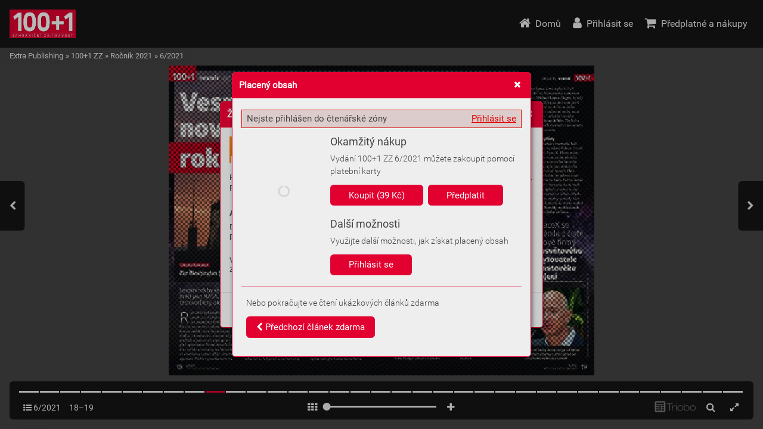

--- FILE ---
content_type: application/javascript; charset=utf-8
request_url: https://kiosek.epublishing.cz/_release/mainscript.php?h=5c5d09dab59c78577b9ba058a6ec53e0&v=4164d9df
body_size: 16180
content:
var applicationConfig = {"id":54,"formatVersion":2,"published":"2026-01-29 09:16:06","domain":"kiosek.epublishing.cz","title":"Extra Publishing","enableTRMode":0,"URLMode":1,"multiLanguage":0,"appDefaultPublicationId":0,"defaultURL":"","regionCode":null,"URLDeep":0,"basePath":"","statistics":1,"member":null,"domainPublicationUrl":"","host":"kiosek.epublishing.cz","baseURL":"https:\/\/kiosek.epublishing.cz","storageBaseURL":"https:\/\/triobodistribution.blob.core.windows.net","readersZone":{"id":1,"title":"Extra Publishing","noActivation":0,"GDPRFile":"triobo.txt","publisherId":46,"properties":{"enabledCountries":"cz","paymentCards":"gopay","develop":{"paymentCards":"gopay","extWebLogin":"https:\/\/eshop.ep.solar.ms\/sign-in?type=triobo&redirect_uri=%host%"},"hasLogo":true},"GDPRtext":"<p>Spr\u00e1vce t\u00edmto informuje u\u017eivatele o zp\u016fsobu a rozsahu zpracov\u00e1n\u00ed osobn\u00edch \u00fadaj\u016f:<\/p>\n<p>Spr\u00e1vce shroma\u017e\u010fuje a zpracov\u00e1v\u00e1 osobn\u00ed \u00fadaje pouze v souladu se stanoven\u00fdmi \u00fa\u010dely a v rozsahu a po dobu nezbytnou pro napln\u011bn\u00ed n\u00ed\u017ee uveden\u00fdch stanoven\u00fdch \u00fa\u010del\u016f.<\/p>\n<p>Spr\u00e1vce shroma\u017e\u010fuje a zpracov\u00e1v\u00e1 osobn\u00ed \u00fadaje subjektu v rozsahu: <b>e-mailov\u00e1 adresa<\/b>, <b>IP adresa<\/b>. Zpracov\u00e1n\u00ed t\u011bchto osobn\u00edch \u00fadaj\u016f je nezbytn\u00e9 pro mo\u017enost poskytov\u00e1n\u00ed slu\u017eby.<\/p>"},"GA":"UA-60799819-8","GV":"Bzb4j11kehIWvCR9k8moWJEifP1JLyt8fKJF2S8vSGA","hasFavicon":true,"hasAppIcon":true,"hasLogo":true,"autoFeaturedIssue":true,"useLowResThumbsForLockedContent":true,"tagsHaveURL":true,"dev":0,"isBeta":false,"startLog":["No member token found"],"trioboReader":false,"apiBaseURL":"\/_release\/api.php","status":{"view":"start","items":"","pshId":null,"pubId":78,"fldId":null,"tagId":null,"issId":3513,"assId":null,"artId":130308,"ectId":null,"eitId":null,"search":null},"language":"cz","themes":"<li class='issue' id='8881' ts='2026-01-15 15:17:20' url='triobo2024-paid' type='1' issueMasterId='1052'>\n<div id='issueData8881'>\n<h2 class='title'>Triobo2024 - Paid<\/h2><p class='description'><\/p><!-- issue8881ReplaceContent -->\n<div class='issueMeta' fonts='[{\"family\":\"Roboto\",\"face\":\"w300n5\",\"type\":\"ttf\",\"def\":\"font-family: Roboto; font-weight: 300; font-style:normal; font-stretch:normal;\",\"filename\":\"Roboto-w300n5.ttf\",\"url\":\"\\\/_fonts\\\/triobo\\\/Roboto\\\/Roboto-Light.ttf\"},{\"family\":\"Roboto\",\"face\":\"w400n5\",\"type\":\"ttf\",\"def\":\"font-family: Roboto; font-weight: 400; font-style:normal; font-stretch:normal;\",\"filename\":\"Roboto-w400n5.ttf\",\"url\":\"\\\/_fonts\\\/triobo\\\/Roboto\\\/Roboto-Regular.ttf\"}]'><\/div>\n<ul class='articles'>\n  <li class='article' id='345436' ts='2026-01-15 15:17:09.000000' url='publicationhomepage' formatVersion='1' properties='[]'><div class='content'><div id='frame-0' class='frame frame-page frame-typePage' frame-type='page' formats='[\"tBackgroundColor:c5;min-height:480px;tColor:c6;\",\"\",\"\",\"\"]' tstyle='s1'><div class='frame frame-typeFragment' frame-type='fragment' id='frame-3' tstyle='s1' formats='[\"z-index:1;\",\"\",\"\",\"\"]' fragmentmode='0' fields='{}' fragmentid='1'><\/div><div class='frame frame-typeGroup' frame-type='group' id='frame-62' formats='[\"padding-top:40px;padding-bottom:16px;tBackgroundColor:c7;tmargin-top:-36px;\",\"\",\"\",\"\"]' tstyle='s1'><div class='frame frame-typeGroup' frame-type='group' id='frame-64' formats='[\"width:480px;tPosition:inlineBlock;vertical-align:top;padding-left:8px;padding-right:8px;\",\"tPosition:relativeAuto;\",\"\",\"width:512px;\"]' tstyle='s1'><div frame-type='component' component-type='issueBox' class='frame frame-typeComponent' formats='[\"hColor:c1;oColor:c2;\",\"\",\"\",\"\"]' tstyle='s1' id='frame-77'><\/div><div frame-type='component' component-type='applicationsBar' class='frame frame-typeComponent' formats='[\"vertical-align:top;text-align:center;padding-top:16px;padding-right:16px;padding-bottom:16px;padding-left:16px;hColor:c1;oColor:c2;tmargin-top:16px;border-top-color:c1;border-top-style:dotted;border-top-width:1px;\",\"border-bottom-width:1px;border-bottom-color:c1;border-bottom-style:dotted;tmargin-bottom:16px;\",\"\",\"\"]' tstyle='s1' id='frame-74' component-size='icons'><\/div><\/div><div frame-type='component' component-type='featuredArticles' class='frame frame-typeComponent' formats='[\"vertical-align:top;tMaxRows:4;width:calc(100% - 480px);tPosition:inlineBlock;padding-left:8px;padding-right:8px;\",\"tMaxRows:2;tPosition:relativeAuto;tmargin-top:16px;\",\"\",\"width:calc(100% - 1024px);\"]' id='frame-66' tstyle='s1'><\/div><div frame-type='component' component-type='subscriptionOfferBox' class='frame frame-typeComponent frame-isHidden' formats='[\"width:512px;tPosition:inlineBlock;padding-left:8px;padding-right:8px;vertical-align:top;isVisible:no;\",\"\",\"\",\"isVisible:yes;\"]' id='frame-84' tstyle='s1'><\/div><\/div><div frame-type='component' component-type='otherPublicationsOverview' class='frame frame-typeComponent' formats='[\"tBackgroundColor:rgb(48,48,48);tColor:rgb(239,239,239);padding-top:8px;padding-right:4px;padding-bottom:8px;padding-left:4px;tMaxRows:1;\",\"\",\"\",\"\"]' tstyle='s1' id='frame-76'><\/div><div frame-type='component' component-type='listOfIssues' class='frame frame-typeComponent' formats='[\"hColor:c1;oColor:c2;underdrawingColor:c7;tmargin-top:32px;\",\"\",\"\",\"\"]' id='frame-1' tstyle='s1' issue-tag-id='0'><\/div><div frame-type='fragment' fragmentid='6' fragmentmode='1' class='frame frame-typeFragment' formats='[\"tmargin-top:32px;tBackgroundColor:rgb(32,32,32);tColor:rgb(255,255,255);\",\"\",\"\",\"\"]' tstyle='s1' id='frame-80' fields='{}'><\/div><\/div><\/div><\/li>\n  <li class='article' id='345437' ts='2026-01-15 15:17:09.000000' url='issuecontent' formatVersion='1' properties='[]'><div class='content'><div id='frame-0' class='frame frame-page frame-typePage' frame-type='page' formats='[\"tBackgroundColor:c5;min-height:949.3333333333334px;tColor:c6;\",\"\",\"\",\"\"]' tstyle='s1'><div frame-type='fragment' fragmentid='1' fragmentmode='0' class='frame frame-typeFragment' formats='[\"z-index:1;\",\"\",\"\",\"\"]' tstyle='s1' id='frame-2' fields='{}'><\/div><div class='frame frame-typeGroup' frame-type='group' id='frame-104' tstyle='s1' formats='[\"width:256px;tPosition:inlineBlock;padding-top:16px;padding-right:16px;padding-bottom:16px;padding-left:16px;vertical-align:top;\",\"tPosition:relativeAuto;height:auto;\",\"\",\"\"]'><div class='frame frame-typeGroup' frame-type='group' id='frame-105' formats='[\"\",\"width:50%;tPosition:inlineBlock;vertical-align:top;padding-right:8px;\",\"\",\"\"]' tstyle='s1'><div frame-type='text' class='frame frame-typeText' formats='[\"tmargin-bottom:16px;\",\"isVisible:no;\",\"\",\"\"]' tstyle='s1' id='frame-106'><p class='frame_par' tstyle='s4' formats='[\"\",\"\",\"\",\"\"]'><span class='frame_field frame_field-issue_title' fieldkey='issue_title' fieldvalue='Issue title'>Issue title<\/span><\/p><\/div><div frame-type='component' component-type='issueThumbnail' class='frame frame-typeComponent' formats='[\"tmargin-top:16px;tmargin-bottom:16px;\",\"tmargin-top:0px;\",\"\",\"\"]' tstyle='s1' id='frame-107'><\/div><\/div><div class='frame frame-typeGroup' frame-type='group' id='frame-108' formats='[\"\",\"width:50%;tPosition:inlineBlock;vertical-align:top;padding-left:8px;\",\"\",\"\"]' tstyle='s1'><div class='frame frame-typeText frame-isHidden' frame-type='text' tstyle='s1' id='frame-109' formats='[\"tmargin-top:0px;tmargin-bottom:16px;isVisible:no;\",\"isVisible:yes;\",\"\",\"\"]'><p class='frame_par' tstyle='s4' formats='[\"\",\"\",\"\",\"\"]'><span class='frame_field frame_field-issue_title' fieldkey='issue_title' fieldvalue='Issue title'>Issue title<\/span><br><\/p><\/div><div frame-type='text' class='frame frame-typeText' formats='[\"tmargin-top:16px;tmargin-bottom:16px;tColor:rgb(128,128,128);\",\"tmargin-top:4px;\",\"\",\"\"]' tstyle='s1' id='frame-110'><p class='frame_par' tstyle='s2' formats='[\"\",\"\",\"\",\"\"]'><span class='frame_field frame_field-issue_date' fieldkey='issue_date' fieldvalue='Issue date'>Issue date<\/span><\/p><\/div><div class='frame frame-typeText' frame-type='text' tstyle='s1' id='frame-111' formats='[\"tmargin-top:16px;tmargin-bottom:16px;\",\"\",\"\",\"\"]'><p class='frame_par' tstyle='s2' formats='[\"\",\"\",\"\",\"\"]'><span fieldvalue='Issue description' class='frame_field frame_field-issue_description' fieldkey='issue_description' fieldtype='input'>Issue description<\/span><\/p><\/div><div frame-type='component' component-type='issueButtonsBar' class='frame frame-typeComponent' formats='[\"hColor:c1;oColor:c2;tmargin-top:16px;tmargin-bottom:16px;\",\"\",\"\",\"\"]' tstyle='s1' id='frame-112'><\/div><\/div><\/div><div frame-type='component' component-type='listOfArticles' class='frame frame-typeComponent' formats='[\"tColor:rgba(68,68,68,1);padding-bottom:24px;width:calc(100% - 256px);tPosition:inlineBlock;padding-top:16px;padding-right:8px;padding-left:8px;vertical-align:top;\",\"tPosition:relativeAuto;width:100%;padding-top:0px;overflow:hidden;height:auto;padding-bottom:60px;\",\"\",\"\"]' id='frame-115' tstyle='s1'><\/div><div class='frame frame-typeGroup' frame-type='group' id='frame-119' tstyle='s1' formats='[\"padding-top:14px;padding-right:14px;padding-bottom:14px;padding-left:14px;tBackgroundColor:c7;\",\"\",\"\",\"\"]'><div frame-type='component' component-type='featuredArticles' class='frame frame-typeComponent' formats='[\"tMaxRows:2;\",\"\",\"\",\"\"]' id='frame-118' tstyle='s1'><\/div><\/div><div class='frame frame-typeGroup' frame-type='group' id='frame-123' formats='[\"tBackgroundColor:rgb(48,48,48);\",\"\",\"\",\"\"]' tstyle='s1'><div frame-type='component' component-type='otherPublicationsOverview' class='frame frame-typeComponent' formats='[\"tColor:rgb(239,239,239);tMaxRows:1;tmargin-bottom:32px;\",\"\",\"\",\"\"]' tstyle='s1' id='frame-117'><\/div><div frame-type='fragment' fragmentid='6' fragmentmode='0' class='frame frame-typeFragment' formats='[\"tBackgroundColor:rgb(32,32,32);tColor:rgb(255,255,255);\",\"\",\"\",\"\"]' tstyle='s1' id='frame-122' fields='{}'><\/div><\/div><\/div><\/div><\/li>\n  <li class='article' id='345438' ts='2026-01-15 15:17:09.000000' url='groupcontent' formatVersion='1' properties='[]'><div class='content'><div id='frame-0' class='frame frame-page frame-typePage' frame-type='page' formats='[\"tBackgroundColor:c5;min-height:949.3333333333334px;tColor:c6;\",\"\",\"\",\"\"]' tstyle='s1'><div frame-type='fragment' fragmentid='1' fragmentmode='0' class='frame frame-typeFragment' formats='[\"z-index:1;\",\"\",\"\",\"\"]' tstyle='s1' id='frame-1' fields='{}'><\/div><div frame-type='component' component-type='groupHeaderBar' class='frame frame-typeComponent' formats='[\"tmargin-top:32px;tmargin-bottom:16px;padding-right:14px;padding-left:14px;oColor:c2;hColor:c1;\",\"\",\"\",\"\"]' tstyle='s1' id='frame-6'><\/div><div frame-type='component' component-type='listOfIssues' class='frame frame-typeComponent' formats='[\"tmargin-bottom:32px;\",\"\",\"\",\"\"]' id='frame-3' tstyle='s1' issue-tag-id='-1'><\/div><div class='frame frame-typeGroup' frame-type='group' id='frame-9' tstyle='s1' formats='[\"padding-top:14px;padding-right:14px;padding-bottom:14px;padding-left:14px;tBackgroundColor:c7;\",\"\",\"\",\"\"]'><div frame-type='component' component-type='featuredArticles' class='frame frame-typeComponent' formats='[\"tMaxRows:2;\",\"\",\"\",\"\"]' id='frame-122' tstyle='s1'><\/div><\/div><div class='frame frame-typeGroup' frame-type='group' id='frame-126' formats='[\"tBackgroundColor:rgb(48,48,48);\",\"\",\"\",\"\"]' tstyle='s1'><div frame-type='component' component-type='otherPublicationsOverview' class='frame frame-typeComponent' formats='[\"tColor:rgb(239,239,239);tMaxRows:1;tmargin-bottom:32px;\",\"\",\"\",\"\"]' tstyle='s1' id='frame-123'><\/div><div frame-type='fragment' fragmentid='6' fragmentmode='0' class='frame frame-typeFragment' formats='[\"tBackgroundColor:rgb(32,32,32);tColor:rgb(255,255,255);\",\"\",\"\",\"\"]' tstyle='s1' id='frame-125' fields='{}'><\/div><\/div><\/div><\/div><\/li>\n  <li class='article' id='345439' ts='2026-01-15 15:17:09.000000' url='searchresults' formatVersion='1' properties='[]'><div class='content'><div id='frame-0' class='frame frame-page frame-typePage' frame-type='page' formats='[\"min-height:949.3333333333334px;tColor:c6;tBackgroundColor:c5;\",\"\",\"\",\"\"]' tstyle='s1'><div frame-type='fragment' fragmentid='1' fragmentmode='0' class='frame frame-typeFragment' formats='[\"z-index:1;\",\"\",\"\",\"\"]' tstyle='s1' id='frame-2' fields='{}'><\/div><div frame-type='component' component-type='searchBox' class='frame frame-typeComponent' formats='[\"padding-top:16px;padding-right:12px;padding-bottom:16px;padding-left:12px;hColor:c1;oColor:c2;\",\"\",\"\",\"\"]' tstyle='s1' id='frame-6'><\/div><div frame-type='text' class='frame frame-typeText' formats='[\"padding-left:12px;padding-right:12px;padding-top:16px;\",\"\",\"\",\"\"]' tstyle='s1' id='frame-5'><p class='frame_par' tstyle='s4' formats='[\"\",\"\",\"\",\"\"]'><span fieldvalue='Search results' class='frame_field frame_field-loc_searchResults' fieldkey='loc_searchResults' fieldtype='input'>Search results<\/span><\/p><\/div><div frame-type='component' component-type='searchResults' class='frame frame-typeComponent' formats='[\"\",\"\",\"\",\"\"]' id='frame-1' tstyle='s1'><\/div><div class='frame frame-typeGroup' frame-type='group' id='frame-12' formats='[\"tBackgroundColor:rgb(48,48,48);tmargin-top:32px;\",\"\",\"\",\"\"]' tstyle='s1'><div frame-type='component' component-type='otherPublicationsOverview' class='frame frame-typeComponent' formats='[\"tColor:rgb(255,255,255);tmargin-bottom:32px;\",\"\",\"\",\"\"]' tstyle='s1' id='frame-11'><\/div><div frame-type='fragment' fragmentid='6' fragmentmode='1' class='frame frame-typeFragment' formats='[\"\",\"\",\"\",\"\"]' tstyle='s1' id='frame-10' fields='{}'><\/div><\/div><\/div><\/div><\/li>\n  <li class='article' id='345440' ts='2026-01-15 15:17:09.000000' url='eshop' formatVersion='1' properties='[]'><div class='content'><div id='frame-0' class='frame frame-page frame-typePage' frame-type='page' formats='[\"min-height:949.3333333333334px;tColor:c6;tBackgroundColor:c5;\",\"\",\"\",\"\"]' tstyle='s1'><div frame-type='fragment' fragmentid='1' fragmentmode='0' class='frame frame-typeFragment' formats='[\"z-index:1;\",\"\",\"\",\"\"]' tstyle='s1' id='frame-3' fields='{}'><\/div><div frame-type='component' class='frame frame-typeComponent' formats='[\"\",\"\",\"\",\"\"]' id='frame-1' tstyle='s1' component-type='listOfEShopItems'><\/div><div frame-type='component' component-type='eShopInfo' class='frame frame-typeComponent' formats='[\"text-align:center;hColor:c1;oColor:c2;\",\"\",\"\",\"\"]' tstyle='s1' id='frame-6'><\/div><div class='frame frame-typeGroup' frame-type='group' id='frame-9' formats='[\"tBackgroundColor:rgb(48,48,48);\",\"\",\"\",\"\"]' tstyle='s1'><div frame-type='component' component-type='otherPublicationsOverview' class='frame frame-typeComponent' formats='[\"tColor:rgb(239,239,239);tMaxRows:1;tmargin-bottom:32px;\",\"\",\"\",\"\"]' tstyle='s1' id='frame-29'><\/div><div frame-type='fragment' fragmentid='6' fragmentmode='0' class='frame frame-typeFragment' formats='[\"tBackgroundColor:rgb(32,32,32);tColor:rgb(255,255,255);\",\"\",\"\",\"\"]' tstyle='s1' id='frame-30' fields='{}'><\/div><\/div><\/div><\/div><\/li>\n  <li class='article' id='345441' ts='2026-01-15 15:17:09.000000' url='kioskhomepage' formatVersion='1' properties='[]'><div class='content'><div id='frame-0' class='frame frame-page frame-typePage' frame-type='page' formats='[\"min-height:949.3333333333334px;tColor:c6;tBackgroundColor:c5;\",\"\",\"\",\"\"]' tstyle='s1'><div frame-type='fragment' fragmentid='1' fragmentmode='0' class='frame frame-typeFragment' formats='[\"z-index:1;\",\"\",\"\",\"\"]' tstyle='s1' id='frame-11' fields='{}'><\/div><div frame-type='component' component-type='listOfLatestIssues' class='frame frame-typeComponent' formats='[\"tBackgroundColor:c7;tMaxRows:1;\",\"\",\"\",\"\"]' tstyle='s1' id='frame-5'><\/div><div class='frame frame-typeGroup' frame-type='group' id='frame-8' formats='[\"padding-top:8px;padding-right:8px;padding-bottom:8px;padding-left:8px;tmargin-bottom:16px;\",\"\",\"\",\"\"]' tstyle='s1'><div frame-type='component' component-type='featuredArticles' class='frame frame-typeComponent' formats='[\"tMaxRows:2;\",\"\",\"\",\"\"]' tstyle='s1' id='frame-6'><\/div><\/div><div frame-type='component' component-type='listOfPublications' class='frame frame-typeComponent' formats='[\"text-align:center;\",\"\",\"\",\"\"]' id='frame-3' tstyle='s1'><\/div><div class='frame frame-typeGroup' frame-type='group' id='frame-12' formats='[\"tBackgroundColor:rgb(48,48,48);\",\"\",\"\",\"\"]' tstyle='s1'><div frame-type='component' component-type='otherPublicationsOverview' class='frame frame-typeComponent' formats='[\"tColor:rgb(239,239,239);tMaxRows:1;tmargin-bottom:32px;\",\"\",\"\",\"\"]' tstyle='s1' id='frame-161'><\/div><div frame-type='fragment' fragmentid='6' fragmentmode='0' class='frame frame-typeFragment' formats='[\"tBackgroundColor:rgb(32,32,32);tColor:rgb(255,255,255);\",\"\",\"\",\"\"]' tstyle='s1' id='frame-162' fields='{}'><\/div><\/div><\/div><\/div><\/li>\n  <li class='article' id='345442' ts='2026-01-15 15:17:09.000000' url='latestissues' formatVersion='1' properties='[]'><div class='content'><div id='frame-0' class='frame frame-page frame-typePage' frame-type='page' formats='[\"min-height:949.3333333333334px;tColor:c6;tBackgroundColor:c5;\",\"\",\"\",\"\"]' tstyle='s1'><div frame-type='fragment' fragmentid='1' fragmentmode='0' class='frame frame-typeFragment' formats='[\"z-index:1;\",\"\",\"\",\"\"]' tstyle='s1' id='frame-8' fields='{}'><\/div><div frame-type='component' component-type='listOfLatestIssues' class='frame frame-typeComponent' formats='[\"\",\"\",\"\",\"\"]' tstyle='s1' id='frame-6'><\/div><div class='frame frame-typeGroup' frame-type='group' id='frame-13' formats='[\"tBackgroundColor:rgb(48,48,48);\",\"\",\"\",\"\"]' tstyle='s1'><div frame-type='component' component-type='otherPublicationsOverview' class='frame frame-typeComponent' formats='[\"tColor:rgb(239,239,239);tMaxRows:1;tmargin-bottom:32px;\",\"\",\"\",\"\"]' tstyle='s1' id='frame-161'><\/div><div frame-type='fragment' fragmentid='6' fragmentmode='0' class='frame frame-typeFragment' formats='[\"tBackgroundColor:rgb(32,32,32);tColor:rgb(255,255,255);\",\"\",\"\",\"\"]' tstyle='s1' id='frame-162' fields='{}'><\/div><\/div><\/div><\/div><\/li>\n  <li class='article' id='345443' ts='2026-01-15 15:17:09.000000' url='featuredarticles' formatVersion='1' properties='[]'><div class='content'><div id='frame-0' class='frame frame-page frame-typePage' frame-type='page' formats='[\"min-height:949.3333333333334px;tColor:c6;tBackgroundColor:c5;\",\"\",\"\",\"\"]' tstyle='s1'><div frame-type='fragment' fragmentid='1' fragmentmode='0' class='frame frame-typeFragment' formats='[\"z-index:1;\",\"\",\"\",\"\"]' tstyle='s1' id='frame-1' fields='{}'><\/div><div class='frame frame-typeGroup' frame-type='group' id='frame-7' formats='[\"padding-right:16px;padding-left:16px;\",\"\",\"\",\"\"]' tstyle='s1'><div frame-type='component' component-type='featuredArticles' class='frame frame-typeComponent' formats='[\"\",\"\",\"\",\"\"]' id='frame-3' tstyle='s1'><\/div><\/div><div class='frame frame-typeGroup' frame-type='group' id='frame-10' formats='[\"tBackgroundColor:rgb(48,48,48);\",\"\",\"\",\"\"]' tstyle='s1'><div frame-type='component' component-type='otherPublicationsOverview' class='frame frame-typeComponent' formats='[\"tColor:rgb(239,239,239);tMaxRows:1;tmargin-bottom:32px;\",\"\",\"\",\"\"]' tstyle='s1' id='frame-161'><\/div><div frame-type='fragment' fragmentid='6' fragmentmode='0' class='frame frame-typeFragment' formats='[\"tBackgroundColor:rgb(32,32,32);tColor:rgb(255,255,255);\",\"\",\"\",\"\"]' tstyle='s1' id='frame-162' fields='{}'><\/div><\/div><\/div><\/div><\/li>\n  <li class='article' id='345444' ts='2026-01-15 15:17:09.000000' url='eshopcategory' formatVersion='1' properties='[]'><div class='content'><div id='frame-0' class='frame frame-page frame-typePage' frame-type='page' formats='[\"tBackgroundColor:c5;min-height:949.3333333333334px;tColor:c6;\",\"\",\"\",\"\"]' tstyle='s1'><div frame-type='fragment' fragmentid='1' fragmentmode='0' class='frame frame-typeFragment' formats='[\"z-index:1;\",\"\",\"\",\"\"]' tstyle='s1' id='frame-129' fields='{}'><\/div><div frame-type='component' component-type='eshopCategoryHeaderBar' class='frame frame-typeComponent' formats='[\"padding-right:14px;padding-left:14px;tmargin-top:32px;tmargin-bottom:16px;\",\"\",\"\",\"\"]' tstyle='s1' id='frame-128'><\/div><div frame-type='component' component-type='listOfEShopItems' class='frame frame-typeComponent' formats='[\"\",\"\",\"\",\"\"]' tstyle='s1' id='frame-127'><\/div><div class='frame frame-typeGroup' frame-type='group' id='frame-130' formats='[\"tBackgroundColor:rgb(48,48,48);\",\"\",\"\",\"\"]' tstyle='s1'><div frame-type='component' component-type='otherPublicationsOverview' class='frame frame-typeComponent' formats='[\"tColor:rgb(239,239,239);tMaxRows:1;tmargin-bottom:32px;\",\"\",\"\",\"\"]' tstyle='s1' id='frame-161'><\/div><div frame-type='fragment' fragmentid='6' fragmentmode='0' class='frame frame-typeFragment' formats='[\"tBackgroundColor:rgb(32,32,32);tColor:rgb(255,255,255);\",\"\",\"\",\"\"]' tstyle='s1' id='frame-162' fields='{}'><\/div><\/div><\/div><\/div><\/li>\n  <li class='article' id='345445' ts='2026-01-15 15:17:09.000000' url='eshopitem' formatVersion='1' properties='[]'><div class='content'><div id='frame-0' class='frame frame-page frame-typePage' frame-type='page' formats='[\"min-height:949.3333333333334px;tColor:c6;tBackgroundColor:c5;\",\"\",\"\",\"\"]' tstyle='s1'><div frame-type='fragment' fragmentid='1' fragmentmode='0' class='frame frame-typeFragment' formats='[\"z-index:1;\",\"\",\"\",\"\"]' tstyle='s1' id='frame-129' fields='{}'><\/div><div frame-type='text' class='frame frame-typeText' formats='[\"tmargin-bottom:16px;padding-right:16px;padding-left:16px;tmargin-top:16px;\",\"\",\"\",\"\"]' tstyle='s1' id='frame-181'><p class='frame_par' tstyle='s4' formats='[\"\",\"\",\"\",\"\"]'><span class='frame_field frame_field-issue_title frame_field-eshopitem_title' fieldkey='eshopitem_title' fieldvalue='Item title' fieldtype='input'>Item title<\/span><\/p><\/div><div class='frame frame-typeGroup' frame-type='group' id='frame-143' tstyle='s1' formats='[\"width:500px;tPosition:inlineBlock;padding-right:16px;padding-bottom:16px;padding-left:16px;vertical-align:top;\",\"tPosition:relativeAuto;height:auto;width:100%;\",\"\",\"\"]'><div frame-type='component' component-type='issueThumbnail' class='frame frame-typeComponent' formats='[\"\",\"tmargin-top:0px;\",\"\",\"\"]' tstyle='s1' id='frame-146'><\/div><div frame-type='component' component-type='eshopItemGallery' class='frame frame-typeComponent' formats='[\"\",\"\",\"\",\"\"]' tstyle='s1' id='frame-186'><\/div><\/div><div class='frame frame-typeGroup' frame-type='group' tstyle='s1' id='frame-162' formats='[\"width:calc(100% - 500px);tPosition:inlineBlock;padding-right:16px;padding-bottom:16px;padding-left:16px;vertical-align:top;\",\"tPosition:relativeAuto;height:auto;width:100%;\",\"\",\"\"]'><div class='frame frame-typeText' frame-type='text' tstyle='s1' id='frame-174' formats='[\"tmargin-bottom:16px;\",\"\",\"\",\"\"]'><p class='frame_par' tstyle='s2' formats='[\"\",\"\",\"\",\"\"]'><span fieldvalue='Item description' class='frame_field frame_field-issue_description frame_field-eshopitem_description' fieldkey='eshopitem_description' fieldtype='input'>Item description<\/span><\/p><\/div><div frame-type='component' component-type='eshopItemVariantsTable' class='frame frame-typeComponent' formats='[\"tmargin-bottom:16px;\",\"\",\"\",\"\"]' tstyle='s1' id='frame-185'><\/div><div class='frame frame-typeText' frame-type='text' tstyle='s1' id='frame-183' formats='[\"tmargin-bottom:16px;\",\"\",\"\",\"\"]'><p class='frame_par' tstyle='s2' formats='[\"\",\"\",\"\",\"\"]'><span fieldvalue='Item product details' class='frame_field frame_field-issue_description frame_field-eshopitem_description frame_field-eshopitem_productDetails' fieldkey='eshopitem_productDetails' fieldtype='input'>Item product details<\/span><\/p><\/div><\/div><div class='frame frame-typeGroup' frame-type='group' id='frame-158' formats='[\"tBackgroundColor:rgb(48,48,48);\",\"\",\"\",\"\"]' tstyle='s1'><div frame-type='component' component-type='otherPublicationsOverview' class='frame frame-typeComponent' formats='[\"tColor:rgb(239,239,239);tMaxRows:1;tmargin-bottom:32px;\",\"\",\"\",\"\"]' tstyle='s1' id='frame-159'><\/div><div frame-type='fragment' fragmentid='6' fragmentmode='0' class='frame frame-typeFragment' formats='[\"tBackgroundColor:rgb(32,32,32);tColor:rgb(255,255,255);\",\"\",\"\",\"\"]' tstyle='s1' id='frame-160' fields='{}'><\/div><\/div><\/div><\/div><\/li>\n  <li class='article' id='345446' ts='2026-01-15 15:17:09.000000' url='pagecontent' formatVersion='1' properties='[]'><div class='content'><div id='frame-0' class='frame frame-page frame-typePage' frame-type='page' formats='[\"min-height:949.3333333333334px;tColor:c6;tBackgroundColor:c5;\",\"\",\"\",\"\"]' tstyle='s1'><div frame-type='fragment' fragmentid='1' fragmentmode='0' class='frame frame-typeFragment' formats='[\"z-index:1;\",\"\",\"\",\"\"]' tstyle='s1' id='frame-1' fields='{}'><\/div><div class='frame frame-typeGroup' frame-type='group' id='frame-178' formats='[\"tPosition:relativeCenter;max-width:1920px;\",\"\",\"\",\"\"]' tstyle='s1'><div class='frame frame-typeGroup' frame-type='group' id='frame-174' tstyle='s1' formats='[\"padding-left:32px;padding-top:16px;padding-right:32px;padding-bottom:16px;tPosition:inlineBlock;width:60%;vertical-align:top;\",\"tPosition:relativeAuto;padding-left:16px;padding-right:16px;\",\"\",\"width:820px;\"]'><div frame-type='component' component-type='pageContent' class='frame frame-typeComponent' formats='[\"vertical-align:top;\",\"\",\"\",\"\"]' id='frame-2' tstyle='s1'><\/div><\/div><div class='frame frame-typeGroup' frame-type='group' id='frame-165' tstyle='s1' formats='[\"width:40%;tPosition:inlineBlock;padding-top:16px;padding-right:16px;padding-bottom:16px;padding-left:16px;vertical-align:top;\",\"tPosition:relativeAuto;height:auto;\",\"\",\"width:calc(100% - 820px);\"]'><div frame-type='component' component-type='issueBox' class='frame frame-typeComponent' formats='[\"\",\"\",\"\",\"\"]' tstyle='s1' id='frame-182'><\/div><div frame-type='component' component-type='featuredArticles' class='frame frame-typeComponent' formats='[\"vertical-align:top;tMaxRows:8;padding-left:8px;padding-right:8px;tmargin-top:32px;\",\"tMaxRows:4;\",\"\",\"\"]' id='frame-177' tstyle='s1'><\/div><div frame-type='component' component-type='subscriptionOfferBox' class='frame frame-typeComponent frame-isHidden' formats='[\"padding-left:8px;padding-right:8px;isVisible:no;\",\"\",\"\",\"isVisible:yes;\"]' id='frame-181' tstyle='s1'><\/div><\/div><\/div><div class='frame frame-typeGroup' frame-type='group' id='frame-3' formats='[\"tBackgroundColor:rgb(48,48,48);\",\"\",\"\",\"\"]' tstyle='s1'><div frame-type='component' component-type='otherPublicationsOverview' class='frame frame-typeComponent' formats='[\"tColor:rgb(239,239,239);tMaxRows:1;tmargin-bottom:32px;\",\"\",\"\",\"\"]' tstyle='s1' id='frame-161'><\/div><div frame-type='fragment' fragmentid='6' fragmentmode='0' class='frame frame-typeFragment' formats='[\"tBackgroundColor:rgb(32,32,32);tColor:rgb(255,255,255);\",\"\",\"\",\"\"]' tstyle='s1' id='frame-162' fields='{}'><\/div><\/div><\/div><\/div><\/li>\n<\/ul>\n\n<p class='freeSources'>\n<\/p>\n\n<p class='restrictedSources'>\n<\/p>\n\n<\/div>\n<\/li>\n<!-- themeMaster -->\n<div class='issueMaster' id='1052' ts='' pageRatios='[0.6666666666666666,0.75]' styles='{\"s1\":{\"type\":\"frame\",\"isDefault\":true,\"name\":\"Default\",\"formats\":[\"\",\"\",\"\",\"\"],\"groupId\":\"g0\",\"id\":\"s1\",\"order\":1},\"s2\":{\"type\":\"par\",\"isDefault\":true,\"name\":\"Default\",\"formats\":[\"font-family:Roboto;font-weight:normal;font-size:15px;line-height:120%;\",\"\",\"\",\"\"],\"groupId\":\"g1\",\"id\":\"s2\",\"order\":1},\"s3\":{\"type\":\"block\",\"isDefault\":true,\"name\":\"Default\",\"formats\":[\"\",\"\",\"\",\"\"],\"groupId\":\"g2\",\"id\":\"s3\",\"order\":1},\"s4\":{\"id\":\"s4\",\"type\":\"par\",\"formats\":[\"font-family:Roboto;font-weight:300;font-size:28px;line-height:120%;font-style:normal;font-stretch:normal;\",\"\",\"\",\"\"],\"order\":2,\"name\":\"Title\",\"groupId\":\"g1\",\"hidden\":false}}' colors='{\"c1\":{\"name\":\"Highlighting color\",\"value\":\"rgba(225,15,19,1)\",\"order\":1},\"c2\":{\"name\":\"Opposite of highlighting color\",\"value\":\"rgb(255,255,255)\",\"order\":1},\"c3\":{\"name\":\"Header background\",\"value\":\"rgb(255,255,255)\",\"order\":1},\"c4\":{\"name\":\"Header icons\",\"value\":\"rgba(200,0,0,1)\",\"order\":1},\"c5\":{\"name\":\"Page background\",\"value\":\"rgb(238,238,238)\",\"order\":1},\"c6\":{\"name\":\"Page text color\",\"value\":\"rgb(68,68,68)\",\"order\":1},\"c7\":{\"name\":\"Underdrawing Color\",\"value\":\"rgba(224,224,224,1)\",\"order\":1},\"c8\":{\"name\":\"Header text\",\"value\":\"rgba(48,48,48,1)\",\"order\":1}}'>\n<p class='sources'>\n<\/p>\n\n<ul class='fragments'>\n  <li class='fragment' id='1' ts=''><div class='content'><div class='frame frame-typeFragment' frame-type='fragment' formats='[\"z-index:1;\",\"\",\"\",\"\"]' tstyle='s1'><div class='frame frame-typeGroup' frame-type='group' id='frame-3-14' formats='[\"tBackgroundColor:c3;tColor:c8;padding-top:16px;padding-right:16px;padding-left:16px;padding-bottom:16px;\",\"padding-right:8px;padding-left:8px;padding-top:4px;padding-bottom:4px;\",\"\",\"\"]' tstyle='s1'><div frame-type='component' class='frame frame-typeComponent' formats='[\"height:80px;tPosition:inlineBlock;width:200px;vertical-align:middle;max-width:40%;\",\"height:64px;\",\"\",\"width:300px;\"]' tstyle='s1' id='frame-3-12' component-type='logoBar'><\/div><div frame-type='component' component-type='menu' class='frame frame-typeComponent' formats='[\"tPosition:inlineBlock;width:calc(100% - 200px);vertical-align:middle;text-align:right;hColor:c4;padding-right:2px;min-width:60%;\",\"--component-labels:none;--component-icons:block;\",\"\",\"width:calc(100% - 300px);\"]' tstyle='s1' id='frame-3-13' menu-id='-1'><\/div><\/div><div class='frame frame-typeGroup' frame-type='group' id='frame-3-15' formats='[\"padding-top:6px;padding-right:12px;padding-left:12px;padding-bottom:6px;\",\"padding-right:4px;padding-left:4px;\",\"\",\"\"]' tstyle='s1'><div class='frame frame-typeGroup frame-isFloating' frame-type='group' id='frame-3-10' tstyle='s1' formats='[\"tPosition:floatingRight;\",\"\",\"\",\"\"]'><div frame-type='component' component-type='applicationsBar' class='frame frame-typeComponent' formats='[\"tPosition:inlineBlock;vertical-align:top;\",\"\",\"\",\"\"]' tstyle='s1' id='frame-3-11'><\/div><div frame-type='component' component-type='languageBar' class='frame frame-typeComponent' formats='[\"tPosition:inlineBlock;vertical-align:top;\",\"\",\"\",\"\"]' id='frame-3-9' tstyle='s1'><\/div><\/div><div frame-type='component' component-type='navigationBar' class='frame frame-typeComponent' formats='[\"\",\"\",\"\",\"\"]' tstyle='s1' id='frame-3-8'><\/div><\/div><\/div><\/div><\/li>\n  <li class='fragment' id='6' ts=''><div class='content'><div class='frame frame-typeFragment' frame-type='fragment' formats='[\"tBackgroundColor:rgb(32,32,32);tColor:rgb(255,255,255);\",\"\",\"\",\"\"]' tstyle='s1'><div frame-type='component' component-type='publisherInfo' class='frame frame-typeComponent' formats='[\"padding-top:16px;padding-right:16px;padding-bottom:16px;padding-left:16px;tBackgroundColor:rgb(32,32,32);tColor:rgb(255,255,255);hColor:rgb(191,191,191);font-size:87.5%;\",\"padding-top:8px;padding-right:8px;padding-bottom:8px;padding-left:8px;\",\"\",\"\"]' id='frame-80-83' tstyle='s1'><\/div><div frame-type='component' component-type='menu' class='frame frame-typeComponent' formats='[\"padding-right:8px;padding-left:8px;--component-icons:none;--component-labels:block;font-size:75%;padding-bottom:24px;\",\"padding-right:0px;padding-left:0px;\",\"\",\"\"]' tstyle='s1' id='frame-80-84' menu-id='-2'><\/div><\/div><\/div><\/li>\n<\/ul>\n<\/div>\n<li class='issue' id='8895' ts='2026-01-15 15:16:00' url='triobo2024' type='1' issueMasterId='1052'>\n<div id='issueData8895'>\n<h2 class='title'>Triobo2024<\/h2><p class='description'><\/p><!-- issue8895ReplaceContent -->\n<div class='issueMeta' fonts='[{\"family\":\"Roboto\",\"face\":\"w300n5\",\"type\":\"ttf\",\"def\":\"font-family: Roboto; font-weight: 300; font-style:normal; font-stretch:normal;\",\"filename\":\"Roboto-w300n5.ttf\",\"url\":\"\\\/_fonts\\\/triobo\\\/Roboto\\\/Roboto-Light.ttf\"},{\"family\":\"Roboto\",\"face\":\"w400n5\",\"type\":\"ttf\",\"def\":\"font-family: Roboto; font-weight: 400; font-style:normal; font-stretch:normal;\",\"filename\":\"Roboto-w400n5.ttf\",\"url\":\"\\\/_fonts\\\/triobo\\\/Roboto\\\/Roboto-Regular.ttf\"}]'><\/div>\n<ul class='articles'>\n  <li class='article' id='345983' ts='2026-01-15 15:15:48.000000' url='publicationhomepage' formatVersion='1' properties='[]'><div class='content'><div id='frame-0' class='frame frame-page frame-typePage' frame-type='page' formats='[\"tBackgroundColor:c5;min-height:480px;tColor:c6;\",\"\",\"\",\"\"]' tstyle='s1'><div class='frame frame-typeFragment' frame-type='fragment' id='frame-3' tstyle='s1' formats='[\"z-index:1;\",\"\",\"\",\"\"]' fragmentmode='0' fields='{}' fragmentid='1'><\/div><div class='frame frame-typeGroup' frame-type='group' id='frame-62' formats='[\"padding-top:40px;padding-bottom:16px;tBackgroundColor:c7;tmargin-top:-36px;\",\"\",\"\",\"\"]' tstyle='s1'><div class='frame frame-typeGroup' frame-type='group' id='frame-64' formats='[\"width:480px;tPosition:inlineBlock;vertical-align:top;padding-left:16px;padding-right:8px;\",\"tPosition:relativeAuto;padding-left:8px;\",\"\",\"width:512px;\"]' tstyle='s1'><div frame-type='component' component-type='issueBox' class='frame frame-typeComponent' formats='[\"hColor:c1;oColor:c2;\",\"\",\"\",\"\"]' tstyle='s1' id='frame-77'><\/div><div frame-type='component' component-type='applicationsBar' class='frame frame-typeComponent' formats='[\"vertical-align:top;text-align:center;padding-top:16px;padding-right:16px;padding-bottom:16px;padding-left:16px;hColor:c1;oColor:c2;tmargin-top:16px;border-top-color:c1;border-top-style:dotted;border-top-width:1px;\",\"border-bottom-width:1px;border-bottom-color:c1;border-bottom-style:dotted;tmargin-bottom:16px;\",\"\",\"\"]' tstyle='s1' id='frame-74' component-size='icons'><\/div><\/div><div frame-type='component' component-type='featuredArticles' class='frame frame-typeComponent' formats='[\"vertical-align:top;tMaxRows:4;width:calc(100% - 480px);tPosition:inlineBlock;padding-left:8px;padding-right:16px;\",\"tMaxRows:2;tPosition:relativeAuto;tmargin-top:16px;padding-right:8px;\",\"\",\"width:calc(100% - 512px);\"]' id='frame-66' tstyle='s1'><\/div><\/div><div frame-type='component' component-type='otherPublicationsOverview' class='frame frame-typeComponent' formats='[\"tBackgroundColor:rgb(48,48,48);tColor:rgb(239,239,239);padding-top:8px;padding-right:4px;padding-bottom:8px;padding-left:4px;tMaxRows:1;\",\"\",\"\",\"\"]' tstyle='s1' id='frame-76'><\/div><div frame-type='component' component-type='listOfIssues' class='frame frame-typeComponent' formats='[\"hColor:c1;oColor:c2;underdrawingColor:c7;tmargin-top:32px;tmargin-left:8px;tmargin-right:8px;\",\"tmargin-left:0px;tmargin-right:0px;\",\"\",\"\"]' id='frame-1' tstyle='s1' issue-tag-id='0'><\/div><div frame-type='fragment' fragmentid='6' fragmentmode='1' class='frame frame-typeFragment' formats='[\"tmargin-top:32px;tBackgroundColor:rgb(32,32,32);tColor:rgb(255,255,255);\",\"\",\"\",\"\"]' tstyle='s1' id='frame-80' fields='{}'><\/div><\/div><\/div><\/li>\n  <li class='article' id='345984' ts='2026-01-15 15:15:48.000000' url='issuecontent' formatVersion='1' properties='[]'><div class='content'><div id='frame-0' class='frame frame-page frame-typePage' frame-type='page' formats='[\"tBackgroundColor:c5;min-height:949.3333333333334px;tColor:c6;\",\"\",\"\",\"\"]' tstyle='s1'><div frame-type='fragment' fragmentid='1' fragmentmode='0' class='frame frame-typeFragment' formats='[\"z-index:1;\",\"\",\"\",\"\"]' tstyle='s1' id='frame-2' fields='{}'><\/div><div class='frame frame-typeGroup' frame-type='group' id='frame-104' tstyle='s1' formats='[\"width:256px;tPosition:inlineBlock;padding-top:16px;padding-right:16px;padding-bottom:16px;padding-left:16px;vertical-align:top;\",\"tPosition:relativeAuto;height:auto;padding-left:8px;padding-right:8px;\",\"\",\"\"]'><div class='frame frame-typeGroup' frame-type='group' id='frame-105' formats='[\"\",\"width:50%;tPosition:inlineBlock;vertical-align:top;padding-right:8px;\",\"\",\"\"]' tstyle='s1'><div frame-type='text' class='frame frame-typeText' formats='[\"tmargin-bottom:16px;\",\"isVisible:no;\",\"\",\"\"]' tstyle='s1' id='frame-106'><p class='frame_par' tstyle='s4' formats='[\"\",\"\",\"\",\"\"]'><span class='frame_field frame_field-issue_title' fieldkey='issue_title' fieldvalue='Issue title'>Issue title<\/span><\/p><\/div><div frame-type='component' component-type='issueThumbnail' class='frame frame-typeComponent' formats='[\"tmargin-top:16px;tmargin-bottom:16px;\",\"tmargin-top:0px;\",\"\",\"\"]' tstyle='s1' id='frame-107'><\/div><\/div><div class='frame frame-typeGroup' frame-type='group' id='frame-108' formats='[\"\",\"width:50%;tPosition:inlineBlock;vertical-align:top;padding-left:8px;\",\"\",\"\"]' tstyle='s1'><div class='frame frame-typeText frame-isHidden' frame-type='text' tstyle='s1' id='frame-109' formats='[\"tmargin-top:0px;tmargin-bottom:16px;isVisible:no;\",\"isVisible:yes;\",\"\",\"\"]'><p class='frame_par' tstyle='s4' formats='[\"\",\"\",\"\",\"\"]'><span class='frame_field frame_field-issue_title' fieldkey='issue_title' fieldvalue='Issue title'>Issue title<\/span><br><\/p><\/div><div frame-type='text' class='frame frame-typeText' formats='[\"tmargin-top:16px;tmargin-bottom:16px;tColor:rgb(128,128,128);\",\"tmargin-top:4px;\",\"\",\"\"]' tstyle='s1' id='frame-110'><p class='frame_par' tstyle='s2' formats='[\"\",\"\",\"\",\"\"]'><span class='frame_field frame_field-issue_date' fieldkey='issue_date' fieldvalue='Issue date'>Issue date<\/span><\/p><\/div><div class='frame frame-typeText' frame-type='text' tstyle='s1' id='frame-111' formats='[\"tmargin-top:16px;tmargin-bottom:16px;\",\"\",\"\",\"\"]'><p class='frame_par' tstyle='s2' formats='[\"\",\"\",\"\",\"\"]'><span fieldvalue='Issue description' class='frame_field frame_field-issue_description' fieldkey='issue_description' fieldtype='input'>Issue description<\/span><\/p><\/div><div frame-type='component' component-type='issueButtonsBar' class='frame frame-typeComponent' formats='[\"hColor:c1;oColor:c2;tmargin-top:16px;tmargin-bottom:16px;\",\"\",\"\",\"\"]' tstyle='s1' id='frame-112'><\/div><\/div><\/div><div frame-type='component' component-type='listOfArticles' class='frame frame-typeComponent' formats='[\"tColor:rgba(68,68,68,1);padding-bottom:24px;width:calc(100% - 256px);tPosition:inlineBlock;padding-top:16px;padding-right:8px;padding-left:8px;vertical-align:top;\",\"tPosition:relativeAuto;width:100%;padding-top:0px;overflow:hidden;height:auto;padding-bottom:60px;\",\"\",\"\"]' id='frame-115' tstyle='s1'><\/div><div class='frame frame-typeGroup' frame-type='group' id='frame-119' tstyle='s1' formats='[\"padding-top:16px;padding-right:16px;padding-bottom:16px;padding-left:16px;tBackgroundColor:c7;\",\"padding-top:8px;padding-right:8px;padding-bottom:8px;padding-left:8px;\",\"\",\"\"]'><div frame-type='component' component-type='featuredArticles' class='frame frame-typeComponent' formats='[\"tMaxRows:2;\",\"\",\"\",\"\"]' id='frame-118' tstyle='s1'><\/div><\/div><div class='frame frame-typeGroup' frame-type='group' id='frame-123' formats='[\"tBackgroundColor:rgb(48,48,48);\",\"\",\"\",\"\"]' tstyle='s1'><div frame-type='component' component-type='otherPublicationsOverview' class='frame frame-typeComponent' formats='[\"tColor:rgb(239,239,239);tMaxRows:1;tmargin-bottom:32px;\",\"\",\"\",\"\"]' tstyle='s1' id='frame-117'><\/div><div frame-type='fragment' fragmentid='6' fragmentmode='0' class='frame frame-typeFragment' formats='[\"tBackgroundColor:rgb(32,32,32);tColor:rgb(255,255,255);\",\"\",\"\",\"\"]' tstyle='s1' id='frame-122' fields='{}'><\/div><\/div><\/div><\/div><\/li>\n  <li class='article' id='345985' ts='2026-01-15 15:15:48.000000' url='groupcontent' formatVersion='1' properties='[]'><div class='content'><div id='frame-0' class='frame frame-page frame-typePage' frame-type='page' formats='[\"tBackgroundColor:c5;min-height:949.3333333333334px;tColor:c6;\",\"\",\"\",\"\"]' tstyle='s1'><div frame-type='fragment' fragmentid='1' fragmentmode='0' class='frame frame-typeFragment' formats='[\"z-index:1;\",\"\",\"\",\"\"]' tstyle='s1' id='frame-1' fields='{}'><\/div><div frame-type='component' component-type='groupHeaderBar' class='frame frame-typeComponent' formats='[\"tmargin-top:32px;tmargin-bottom:16px;padding-right:14px;padding-left:14px;oColor:c2;hColor:c1;\",\"\",\"\",\"\"]' tstyle='s1' id='frame-6'><\/div><div frame-type='component' component-type='listOfIssues' class='frame frame-typeComponent' formats='[\"tmargin-bottom:32px;padding-left:8px;padding-right:8px;\",\"padding-left:0px;padding-right:0px;\",\"\",\"\"]' id='frame-3' tstyle='s1' issue-tag-id='-1'><\/div><div class='frame frame-typeGroup' frame-type='group' id='frame-9' tstyle='s1' formats='[\"padding-top:14px;padding-right:14px;padding-bottom:14px;padding-left:14px;tBackgroundColor:c7;\",\"\",\"\",\"\"]'><div frame-type='component' component-type='featuredArticles' class='frame frame-typeComponent' formats='[\"tMaxRows:2;\",\"\",\"\",\"\"]' id='frame-122' tstyle='s1'><\/div><\/div><div class='frame frame-typeGroup' frame-type='group' id='frame-126' formats='[\"tBackgroundColor:rgb(48,48,48);\",\"\",\"\",\"\"]' tstyle='s1'><div frame-type='component' component-type='otherPublicationsOverview' class='frame frame-typeComponent' formats='[\"tColor:rgb(239,239,239);tMaxRows:1;tmargin-bottom:32px;\",\"\",\"\",\"\"]' tstyle='s1' id='frame-123'><\/div><div frame-type='fragment' fragmentid='6' fragmentmode='0' class='frame frame-typeFragment' formats='[\"tBackgroundColor:rgb(32,32,32);tColor:rgb(255,255,255);\",\"\",\"\",\"\"]' tstyle='s1' id='frame-125' fields='{}'><\/div><\/div><\/div><\/div><\/li>\n  <li class='article' id='345986' ts='2026-01-15 15:15:48.000000' url='searchresults' formatVersion='1' properties='[]'><div class='content'><div id='frame-0' class='frame frame-page frame-typePage' frame-type='page' formats='[\"min-height:949.3333333333334px;tColor:c6;tBackgroundColor:c5;\",\"\",\"\",\"\"]' tstyle='s1'><div frame-type='fragment' fragmentid='1' fragmentmode='0' class='frame frame-typeFragment' formats='[\"z-index:1;\",\"\",\"\",\"\"]' tstyle='s1' id='frame-2' fields='{}'><\/div><div frame-type='component' component-type='searchBox' class='frame frame-typeComponent' formats='[\"padding-top:16px;padding-right:12px;padding-bottom:16px;padding-left:12px;hColor:c1;oColor:c2;\",\"\",\"\",\"\"]' tstyle='s1' id='frame-6'><\/div><div frame-type='text' class='frame frame-typeText' formats='[\"padding-left:12px;padding-right:12px;padding-top:16px;\",\"\",\"\",\"\"]' tstyle='s1' id='frame-5'><p class='frame_par' tstyle='s4' formats='[\"\",\"\",\"\",\"\"]'><span fieldvalue='Search results' class='frame_field frame_field-loc_searchResults' fieldkey='loc_searchResults' fieldtype='input'>Search results<\/span><\/p><\/div><div frame-type='component' component-type='searchResults' class='frame frame-typeComponent' formats='[\"padding-left:8px;padding-right:8px;\",\"padding-right:0px;padding-left:0px;\",\"\",\"\"]' id='frame-1' tstyle='s1'><\/div><div class='frame frame-typeGroup' frame-type='group' id='frame-12' formats='[\"tBackgroundColor:rgb(48,48,48);tmargin-top:32px;\",\"\",\"\",\"\"]' tstyle='s1'><div frame-type='component' component-type='otherPublicationsOverview' class='frame frame-typeComponent' formats='[\"tColor:rgb(255,255,255);tmargin-bottom:32px;\",\"\",\"\",\"\"]' tstyle='s1' id='frame-11'><\/div><div frame-type='fragment' fragmentid='6' fragmentmode='1' class='frame frame-typeFragment' formats='[\"\",\"\",\"\",\"\"]' tstyle='s1' id='frame-10' fields='{}'><\/div><\/div><\/div><\/div><\/li>\n  <li class='article' id='345987' ts='2026-01-15 15:15:48.000000' url='eshop' formatVersion='1' properties='[]'><div class='content'><div id='frame-0' class='frame frame-page frame-typePage' frame-type='page' formats='[\"min-height:949.3333333333334px;tColor:c6;tBackgroundColor:c5;\",\"\",\"\",\"\"]' tstyle='s1'><div frame-type='fragment' fragmentid='1' fragmentmode='0' class='frame frame-typeFragment' formats='[\"z-index:1;\",\"\",\"\",\"\"]' tstyle='s1' id='frame-3' fields='{}'><\/div><div frame-type='component' class='frame frame-typeComponent' formats='[\"\",\"\",\"\",\"\"]' id='frame-1' tstyle='s1' component-type='listOfEShopItems'><\/div><div frame-type='component' component-type='eShopInfo' class='frame frame-typeComponent' formats='[\"text-align:center;hColor:c1;oColor:c2;\",\"\",\"\",\"\"]' tstyle='s1' id='frame-6'><\/div><div class='frame frame-typeGroup' frame-type='group' id='frame-9' formats='[\"tBackgroundColor:rgb(48,48,48);\",\"\",\"\",\"\"]' tstyle='s1'><div frame-type='component' component-type='otherPublicationsOverview' class='frame frame-typeComponent' formats='[\"tColor:rgb(239,239,239);tMaxRows:1;tmargin-bottom:32px;\",\"\",\"\",\"\"]' tstyle='s1' id='frame-29'><\/div><div frame-type='fragment' fragmentid='6' fragmentmode='0' class='frame frame-typeFragment' formats='[\"tBackgroundColor:rgb(32,32,32);tColor:rgb(255,255,255);\",\"\",\"\",\"\"]' tstyle='s1' id='frame-30' fields='{}'><\/div><\/div><\/div><\/div><\/li>\n  <li class='article' id='345988' ts='2026-01-15 15:15:48.000000' url='kioskhomepage' formatVersion='1' properties='[]'><div class='content'><div id='frame-0' class='frame frame-page frame-typePage' frame-type='page' formats='[\"min-height:949.3333333333334px;tColor:c6;tBackgroundColor:c5;\",\"\",\"\",\"\"]' tstyle='s1'><div frame-type='fragment' fragmentid='1' fragmentmode='0' class='frame frame-typeFragment' formats='[\"z-index:1;\",\"\",\"\",\"\"]' tstyle='s1' id='frame-11' fields='{}'><\/div><div frame-type='component' component-type='listOfLatestIssues' class='frame frame-typeComponent' formats='[\"tBackgroundColor:c7;tMaxRows:1;\",\"\",\"\",\"\"]' tstyle='s1' id='frame-5'><\/div><div class='frame frame-typeGroup' frame-type='group' id='frame-8' formats='[\"padding-top:8px;padding-right:8px;padding-bottom:8px;padding-left:8px;tmargin-bottom:16px;\",\"\",\"\",\"\"]' tstyle='s1'><div frame-type='component' component-type='featuredArticles' class='frame frame-typeComponent' formats='[\"tMaxRows:2;\",\"\",\"\",\"\"]' tstyle='s1' id='frame-6'><\/div><\/div><div frame-type='component' component-type='listOfPublications' class='frame frame-typeComponent' formats='[\"text-align:center;\",\"\",\"\",\"\"]' id='frame-3' tstyle='s1'><\/div><div class='frame frame-typeGroup' frame-type='group' id='frame-12' formats='[\"tBackgroundColor:rgb(48,48,48);\",\"\",\"\",\"\"]' tstyle='s1'><div frame-type='component' component-type='otherPublicationsOverview' class='frame frame-typeComponent' formats='[\"tColor:rgb(239,239,239);tMaxRows:1;tmargin-bottom:32px;\",\"\",\"\",\"\"]' tstyle='s1' id='frame-161'><\/div><div frame-type='fragment' fragmentid='6' fragmentmode='0' class='frame frame-typeFragment' formats='[\"tBackgroundColor:rgb(32,32,32);tColor:rgb(255,255,255);\",\"\",\"\",\"\"]' tstyle='s1' id='frame-162' fields='{}'><\/div><\/div><\/div><\/div><\/li>\n  <li class='article' id='345989' ts='2026-01-15 15:15:48.000000' url='latestissues' formatVersion='1' properties='[]'><div class='content'><div id='frame-0' class='frame frame-page frame-typePage' frame-type='page' formats='[\"min-height:949.3333333333334px;tColor:c6;tBackgroundColor:c5;\",\"\",\"\",\"\"]' tstyle='s1'><div frame-type='fragment' fragmentid='1' fragmentmode='0' class='frame frame-typeFragment' formats='[\"z-index:1;\",\"\",\"\",\"\"]' tstyle='s1' id='frame-8' fields='{}'><\/div><div frame-type='component' component-type='listOfLatestIssues' class='frame frame-typeComponent' formats='[\"\",\"\",\"\",\"\"]' tstyle='s1' id='frame-6'><\/div><div class='frame frame-typeGroup' frame-type='group' id='frame-13' formats='[\"tBackgroundColor:rgb(48,48,48);\",\"\",\"\",\"\"]' tstyle='s1'><div frame-type='component' component-type='otherPublicationsOverview' class='frame frame-typeComponent' formats='[\"tColor:rgb(239,239,239);tMaxRows:1;tmargin-bottom:32px;\",\"\",\"\",\"\"]' tstyle='s1' id='frame-161'><\/div><div frame-type='fragment' fragmentid='6' fragmentmode='0' class='frame frame-typeFragment' formats='[\"tBackgroundColor:rgb(32,32,32);tColor:rgb(255,255,255);\",\"\",\"\",\"\"]' tstyle='s1' id='frame-162' fields='{}'><\/div><\/div><\/div><\/div><\/li>\n  <li class='article' id='345990' ts='2026-01-15 15:15:48.000000' url='featuredarticles' formatVersion='1' properties='[]'><div class='content'><div id='frame-0' class='frame frame-page frame-typePage' frame-type='page' formats='[\"min-height:949.3333333333334px;tColor:c6;tBackgroundColor:c5;\",\"\",\"\",\"\"]' tstyle='s1'><div frame-type='fragment' fragmentid='1' fragmentmode='0' class='frame frame-typeFragment' formats='[\"z-index:1;\",\"\",\"\",\"\"]' tstyle='s1' id='frame-1' fields='{}'><\/div><div class='frame frame-typeGroup' frame-type='group' id='frame-7' formats='[\"padding-right:16px;padding-left:16px;\",\"\",\"\",\"\"]' tstyle='s1'><div frame-type='component' component-type='featuredArticles' class='frame frame-typeComponent' formats='[\"\",\"\",\"\",\"\"]' id='frame-3' tstyle='s1'><\/div><\/div><div class='frame frame-typeGroup' frame-type='group' id='frame-10' formats='[\"tBackgroundColor:rgb(48,48,48);\",\"\",\"\",\"\"]' tstyle='s1'><div frame-type='component' component-type='otherPublicationsOverview' class='frame frame-typeComponent' formats='[\"tColor:rgb(239,239,239);tMaxRows:1;tmargin-bottom:32px;\",\"\",\"\",\"\"]' tstyle='s1' id='frame-161'><\/div><div frame-type='fragment' fragmentid='6' fragmentmode='0' class='frame frame-typeFragment' formats='[\"tBackgroundColor:rgb(32,32,32);tColor:rgb(255,255,255);\",\"\",\"\",\"\"]' tstyle='s1' id='frame-162' fields='{}'><\/div><\/div><\/div><\/div><\/li>\n  <li class='article' id='345991' ts='2026-01-15 15:15:48.000000' url='eshopcategory' formatVersion='1' properties='[]'><div class='content'><div id='frame-0' class='frame frame-page frame-typePage' frame-type='page' formats='[\"tBackgroundColor:c5;min-height:949.3333333333334px;tColor:c6;\",\"\",\"\",\"\"]' tstyle='s1'><div frame-type='fragment' fragmentid='1' fragmentmode='0' class='frame frame-typeFragment' formats='[\"z-index:1;\",\"\",\"\",\"\"]' tstyle='s1' id='frame-129' fields='{}'><\/div><div frame-type='component' component-type='eshopCategoryHeaderBar' class='frame frame-typeComponent' formats='[\"padding-right:14px;padding-left:14px;tmargin-top:32px;tmargin-bottom:16px;\",\"\",\"\",\"\"]' tstyle='s1' id='frame-128'><\/div><div frame-type='component' component-type='listOfEShopItems' class='frame frame-typeComponent' formats='[\"\",\"\",\"\",\"\"]' tstyle='s1' id='frame-127'><\/div><div class='frame frame-typeGroup' frame-type='group' id='frame-130' formats='[\"tBackgroundColor:rgb(48,48,48);\",\"\",\"\",\"\"]' tstyle='s1'><div frame-type='component' component-type='otherPublicationsOverview' class='frame frame-typeComponent' formats='[\"tColor:rgb(239,239,239);tMaxRows:1;tmargin-bottom:32px;\",\"\",\"\",\"\"]' tstyle='s1' id='frame-161'><\/div><div frame-type='fragment' fragmentid='6' fragmentmode='0' class='frame frame-typeFragment' formats='[\"tBackgroundColor:rgb(32,32,32);tColor:rgb(255,255,255);\",\"\",\"\",\"\"]' tstyle='s1' id='frame-162' fields='{}'><\/div><\/div><\/div><\/div><\/li>\n  <li class='article' id='345992' ts='2026-01-15 15:15:48.000000' url='eshopitem' formatVersion='1' properties='[]'><div class='content'><div id='frame-0' class='frame frame-page frame-typePage' frame-type='page' formats='[\"min-height:949.3333333333334px;tColor:c6;tBackgroundColor:c5;\",\"\",\"\",\"\"]' tstyle='s1'><div frame-type='fragment' fragmentid='1' fragmentmode='0' class='frame frame-typeFragment' formats='[\"z-index:1;\",\"\",\"\",\"\"]' tstyle='s1' id='frame-129' fields='{}'><\/div><div frame-type='text' class='frame frame-typeText' formats='[\"tmargin-bottom:16px;padding-right:16px;padding-left:16px;tmargin-top:16px;\",\"\",\"\",\"\"]' tstyle='s1' id='frame-181'><p class='frame_par' tstyle='s4' formats='[\"\",\"\",\"\",\"\"]'><span class='frame_field frame_field-issue_title frame_field-eshopitem_title' fieldkey='eshopitem_title' fieldvalue='Item title' fieldtype='input'>Item title<\/span><\/p><\/div><div class='frame frame-typeGroup' frame-type='group' id='frame-143' tstyle='s1' formats='[\"width:500px;tPosition:inlineBlock;padding-right:16px;padding-bottom:16px;padding-left:16px;vertical-align:top;\",\"tPosition:relativeAuto;height:auto;width:100%;\",\"\",\"\"]'><div frame-type='component' component-type='issueThumbnail' class='frame frame-typeComponent' formats='[\"\",\"tmargin-top:0px;\",\"\",\"\"]' tstyle='s1' id='frame-146'><\/div><div frame-type='component' component-type='eshopItemGallery' class='frame frame-typeComponent' formats='[\"\",\"\",\"\",\"\"]' tstyle='s1' id='frame-186'><\/div><\/div><div class='frame frame-typeGroup' frame-type='group' tstyle='s1' id='frame-162' formats='[\"width:calc(100% - 500px);tPosition:inlineBlock;padding-right:16px;padding-bottom:16px;padding-left:16px;vertical-align:top;\",\"tPosition:relativeAuto;height:auto;width:100%;\",\"\",\"\"]'><div class='frame frame-typeText' frame-type='text' tstyle='s1' id='frame-174' formats='[\"tmargin-bottom:16px;\",\"\",\"\",\"\"]'><p class='frame_par' tstyle='s2' formats='[\"\",\"\",\"\",\"\"]'><span fieldvalue='Item description' class='frame_field frame_field-issue_description frame_field-eshopitem_description' fieldkey='eshopitem_description' fieldtype='input'>Item description<\/span><\/p><\/div><div frame-type='component' component-type='eshopItemVariantsTable' class='frame frame-typeComponent' formats='[\"tmargin-bottom:16px;\",\"\",\"\",\"\"]' tstyle='s1' id='frame-185'><\/div><div class='frame frame-typeText' frame-type='text' tstyle='s1' id='frame-183' formats='[\"tmargin-bottom:16px;\",\"\",\"\",\"\"]'><p class='frame_par' tstyle='s2' formats='[\"\",\"\",\"\",\"\"]'><span fieldvalue='Item product details' class='frame_field frame_field-issue_description frame_field-eshopitem_description frame_field-eshopitem_productDetails' fieldkey='eshopitem_productDetails' fieldtype='input'>Item product details<\/span><\/p><\/div><\/div><div class='frame frame-typeGroup' frame-type='group' id='frame-158' formats='[\"tBackgroundColor:rgb(48,48,48);\",\"\",\"\",\"\"]' tstyle='s1'><div frame-type='component' component-type='otherPublicationsOverview' class='frame frame-typeComponent' formats='[\"tColor:rgb(239,239,239);tMaxRows:1;tmargin-bottom:32px;\",\"\",\"\",\"\"]' tstyle='s1' id='frame-159'><\/div><div frame-type='fragment' fragmentid='6' fragmentmode='0' class='frame frame-typeFragment' formats='[\"tBackgroundColor:rgb(32,32,32);tColor:rgb(255,255,255);\",\"\",\"\",\"\"]' tstyle='s1' id='frame-160' fields='{}'><\/div><\/div><\/div><\/div><\/li>\n  <li class='article' id='345993' ts='2026-01-15 15:15:48.000000' url='pagecontent' formatVersion='1' properties='[]'><div class='content'><div id='frame-0' class='frame frame-page frame-typePage' frame-type='page' formats='[\"min-height:949.3333333333334px;tColor:c6;tBackgroundColor:c5;\",\"\",\"\",\"\"]' tstyle='s1'><div frame-type='fragment' fragmentid='1' fragmentmode='0' class='frame frame-typeFragment' formats='[\"z-index:1;\",\"\",\"\",\"\"]' tstyle='s1' id='frame-1' fields='{}'><\/div><div class='frame frame-typeGroup' frame-type='group' id='frame-178' formats='[\"tPosition:relativeCenter;max-width:1920px;\",\"\",\"\",\"\"]' tstyle='s1'><div class='frame frame-typeGroup' frame-type='group' id='frame-174' tstyle='s1' formats='[\"padding-left:32px;padding-top:16px;padding-right:32px;padding-bottom:16px;tPosition:inlineBlock;width:60%;vertical-align:top;\",\"tPosition:relativeAuto;padding-left:16px;padding-right:16px;\",\"\",\"width:820px;\"]'><div frame-type='component' component-type='pageContent' class='frame frame-typeComponent' formats='[\"vertical-align:top;\",\"\",\"\",\"\"]' id='frame-2' tstyle='s1'><\/div><\/div><div class='frame frame-typeGroup' frame-type='group' id='frame-165' tstyle='s1' formats='[\"width:40%;tPosition:inlineBlock;padding-top:16px;padding-right:16px;padding-bottom:16px;padding-left:16px;vertical-align:top;\",\"tPosition:relativeAuto;height:auto;\",\"\",\"width:calc(100% - 820px);\"]'><div frame-type='component' component-type='issueBox' class='frame frame-typeComponent' formats='[\"\",\"\",\"\",\"\"]' tstyle='s1' id='frame-182'><\/div><div frame-type='component' component-type='featuredArticles' class='frame frame-typeComponent' formats='[\"vertical-align:top;tMaxRows:8;padding-left:8px;padding-right:8px;tmargin-top:32px;\",\"tMaxRows:4;\",\"\",\"\"]' id='frame-177' tstyle='s1'><\/div><\/div><\/div><div class='frame frame-typeGroup' frame-type='group' id='frame-3' formats='[\"tBackgroundColor:rgb(48,48,48);\",\"\",\"\",\"\"]' tstyle='s1'><div frame-type='component' component-type='otherPublicationsOverview' class='frame frame-typeComponent' formats='[\"tColor:rgb(239,239,239);tMaxRows:1;tmargin-bottom:32px;\",\"\",\"\",\"\"]' tstyle='s1' id='frame-161'><\/div><div frame-type='fragment' fragmentid='6' fragmentmode='0' class='frame frame-typeFragment' formats='[\"tBackgroundColor:rgb(32,32,32);tColor:rgb(255,255,255);\",\"\",\"\",\"\"]' tstyle='s1' id='frame-162' fields='{}'><\/div><\/div><\/div><\/div><\/li>\n<\/ul>\n\n<p class='freeSources'>\n<\/p>\n\n<p class='restrictedSources'>\n<\/p>\n\n<\/div>\n<\/li>\n<!-- themeMaster -->\n<div class='issueMaster' id='1052' ts='' pageRatios='[0.6666666666666666,0.75]' styles='{\"s1\":{\"type\":\"frame\",\"isDefault\":true,\"name\":\"Default\",\"formats\":[\"\",\"\",\"\",\"\"],\"groupId\":\"g0\",\"id\":\"s1\",\"order\":1},\"s2\":{\"type\":\"par\",\"isDefault\":true,\"name\":\"Default\",\"formats\":[\"font-family:Roboto;font-weight:normal;font-size:15px;line-height:120%;\",\"\",\"\",\"\"],\"groupId\":\"g1\",\"id\":\"s2\",\"order\":1},\"s3\":{\"type\":\"block\",\"isDefault\":true,\"name\":\"Default\",\"formats\":[\"\",\"\",\"\",\"\"],\"groupId\":\"g2\",\"id\":\"s3\",\"order\":1},\"s4\":{\"id\":\"s4\",\"type\":\"par\",\"formats\":[\"font-family:Roboto;font-weight:300;font-size:28px;line-height:120%;font-style:normal;font-stretch:normal;\",\"\",\"\",\"\"],\"order\":2,\"name\":\"Title\",\"groupId\":\"g1\",\"hidden\":false}}' colors='{\"c1\":{\"name\":\"Highlighting color\",\"value\":\"rgba(225,15,19,1)\",\"order\":1},\"c2\":{\"name\":\"Opposite of highlighting color\",\"value\":\"rgb(255,255,255)\",\"order\":1},\"c3\":{\"name\":\"Header background\",\"value\":\"rgb(255,255,255)\",\"order\":1},\"c4\":{\"name\":\"Header icons\",\"value\":\"rgba(200,0,0,1)\",\"order\":1},\"c5\":{\"name\":\"Page background\",\"value\":\"rgb(238,238,238)\",\"order\":1},\"c6\":{\"name\":\"Page text color\",\"value\":\"rgb(68,68,68)\",\"order\":1},\"c7\":{\"name\":\"Underdrawing Color\",\"value\":\"rgba(224,224,224,1)\",\"order\":1},\"c8\":{\"name\":\"Header text\",\"value\":\"rgba(48,48,48,1)\",\"order\":1}}'>\n<p class='sources'>\n<\/p>\n\n<ul class='fragments'>\n  <li class='fragment' id='1' ts=''><div class='content'><div class='frame frame-typeFragment' frame-type='fragment' formats='[\"z-index:1;\",\"\",\"\",\"\"]' tstyle='s1'><div class='frame frame-typeGroup' frame-type='group' id='frame-3-14' formats='[\"tBackgroundColor:c3;tColor:c8;padding-top:16px;padding-right:16px;padding-left:16px;padding-bottom:16px;\",\"padding-right:8px;padding-left:8px;padding-top:4px;padding-bottom:4px;\",\"\",\"\"]' tstyle='s1'><div frame-type='component' class='frame frame-typeComponent' formats='[\"height:80px;tPosition:inlineBlock;width:200px;vertical-align:middle;max-width:40%;\",\"height:64px;\",\"\",\"width:300px;\"]' tstyle='s1' id='frame-3-12' component-type='logoBar'><\/div><div frame-type='component' component-type='menu' class='frame frame-typeComponent' formats='[\"tPosition:inlineBlock;width:calc(100% - 200px);vertical-align:middle;text-align:right;hColor:c4;padding-right:2px;min-width:60%;\",\"--component-labels:none;--component-icons:block;\",\"\",\"width:calc(100% - 300px);\"]' tstyle='s1' id='frame-3-13' menu-id='-1'><\/div><\/div><div class='frame frame-typeGroup' frame-type='group' id='frame-3-15' formats='[\"padding-top:6px;padding-right:12px;padding-left:12px;padding-bottom:6px;\",\"padding-right:4px;padding-left:4px;\",\"\",\"\"]' tstyle='s1'><div class='frame frame-typeGroup frame-isFloating' frame-type='group' id='frame-3-10' tstyle='s1' formats='[\"tPosition:floatingRight;\",\"\",\"\",\"\"]'><div frame-type='component' component-type='applicationsBar' class='frame frame-typeComponent' formats='[\"tPosition:inlineBlock;vertical-align:top;\",\"\",\"\",\"\"]' tstyle='s1' id='frame-3-11'><\/div><div frame-type='component' component-type='languageBar' class='frame frame-typeComponent' formats='[\"tPosition:inlineBlock;vertical-align:top;\",\"\",\"\",\"\"]' id='frame-3-9' tstyle='s1'><\/div><\/div><div frame-type='component' component-type='navigationBar' class='frame frame-typeComponent' formats='[\"\",\"\",\"\",\"\"]' tstyle='s1' id='frame-3-8'><\/div><\/div><\/div><\/div><\/li>\n  <li class='fragment' id='6' ts=''><div class='content'><div class='frame frame-typeFragment' frame-type='fragment' formats='[\"tBackgroundColor:rgb(32,32,32);tColor:rgb(255,255,255);\",\"\",\"\",\"\"]' tstyle='s1'><div frame-type='component' component-type='publisherInfo' class='frame frame-typeComponent' formats='[\"padding-top:16px;padding-right:16px;padding-bottom:16px;padding-left:16px;tBackgroundColor:rgb(32,32,32);tColor:rgb(255,255,255);hColor:rgb(191,191,191);font-size:87.5%;\",\"padding-top:8px;padding-right:8px;padding-bottom:8px;padding-left:8px;\",\"\",\"\"]' id='frame-80-83' tstyle='s1'><\/div><div frame-type='component' component-type='menu' class='frame frame-typeComponent' formats='[\"padding-right:8px;padding-left:8px;--component-icons:none;--component-labels:block;font-size:75%;padding-bottom:24px;\",\"padding-right:0px;padding-left:0px;\",\"\",\"\"]' tstyle='s1' id='frame-80-84' menu-id='-2'><\/div><\/div><\/div><\/li>\n<\/ul>\n<\/div>\n<li class='issue' id='7148' ts='2024-04-02 16:42:51' url='extrapublishing-kiosek-s-vybranymi-clanky' type='1' issueMasterId='965'>\n<div class='issueMeta' fonts='[{\"family\":\"Roboto\",\"face\":\"w400n5\",\"type\":\"ttf\",\"def\":\"font-family: Roboto; font-weight: 400; font-style:normal; font-stretch:normal;\",\"filename\":\"Roboto-w400n5.ttf\",\"url\":\"\\\/_fonts\\\/triobo\\\/Roboto\\\/Roboto-Regular.ttf\"},{\"family\":\"PT_Serif\",\"face\":\"w700i5\",\"type\":\"ttf\",\"def\":\"font-family: PT_Serif; font-weight: 700; font-style:italic; font-stretch:normal;\",\"filename\":\"PT_Serif-w700i5.ttf\",\"url\":\"\\\/_fonts\\\/triobo\\\/PT_Serif\\\/PT_Serif-BoldItalic.ttf\"}]'><\/div>\n<ul class='articles'>\n<li class='article' id='292408' ts='2023-05-11 11:24:11.000000' url='publicationhomepage' formatVersion='1' properties='[]'><div class='content'><div id='frame-0' class='frame frame-page frame-typePage' frame-type='page' formats='[\"tBackgroundColor:c5;min-height:933.3333333333333px;height:100%;tColor:c6;\",\"\",\"\",\"\"]' tstyle='s1' newidcounter='11'><div class='frame frame-typeGroup frame-isScrolling minimal-scrollbars' frame-type='group' id='frame-10' tstyle='s1' formats='[\"width:100%;tPosition:absolute;height:100%;padding-top:80px;overflow:scrollY;\",\"padding-bottom:60px;\",\"\",\"\"]'><div frame-type='component' component-type='listOfIssues' class='frame frame-typeComponent' formats='[\"hColor:c1;oColor:c2;underdrawingColor:c7;\",\"\",\"\",\"\"]' id='frame-1'><\/div><\/div><div class='frame frame-typeFragment' frame-type='fragment' id='frame-3' tstyle='s1' formats='[\"tBackgroundColor:c3;padding-top:5px;padding-right:12px;padding-left:12px;width:100%;tPosition:absolute;height:80px;tColor:c4;\",\"\",\"\",\"\"]' fragmentmode='0' fields='{}' newidcounter='13' fragmentid='1'><\/div><div class='frame frame-typeFragment' frame-type='fragment' id='frame-9' tstyle='s1' formats='[\"width:100%;tPosition:absolute;anchor:a6;\",\"\",\"\",\"\"]' fragmentmode='0' fields='{}' newidcounter='8' fragmentid='2'><\/div><\/div><\/div><\/li>\n<li class='article' id='292409' ts='2023-05-11 11:24:11.000000' url='issuecontent' formatVersion='1' properties='[]'><div class='content'><div id='frame-0' class='frame frame-page frame-typePage' frame-type='page' formats='[\"tBackgroundColor:c5;min-height:933.3333333333333px;height:100%;tColor:c6;\",\"\",\"\",\"\"]' tstyle='s1' newidcounter='19'><div class='frame frame-typeGroup' frame-type='group' id='frame-13' formats='[\"width:100%;tPosition:absolute;height:100%;\",\"overflow:scrollY;\",\"\",\"\"]' tstyle='s1'><div class='frame frame-typeGroup minimal-scrollbars' frame-type='group' id='frame-7' tstyle='s1' formats='[\"width:256px;tPosition:absolute;coordY:0px;height:100%;padding-top:104px;padding-right:16px;padding-bottom:16px;padding-left:16px;overflow:scrollY;coordX:0px;\",\"tPosition:relativeAuto;height:auto;\",\"\",\"\"]'><div class='frame frame-typeGroup' frame-type='group' id='frame-14' formats='[\"\",\"width:50%;tPosition:inlineBlock;vertical-align:top;padding-right:8px;\",\"\",\"\"]' tstyle='s1'><div frame-type='text' class='frame frame-typeText' formats='[\"tmargin-bottom:16px;\",\"isVisible:no;\",\"\",\"\"]' tstyle='s1' id='frame-8'><p class='frame_par' tstyle='s4' formats='[\"\",\"\",\"\",\"\"]'><span class='frame_field frame_field-issue_title' fieldkey='issue_title' fieldvalue='Issue title'>Issue title<\/span><\/p><\/div><div frame-type='component' component-type='issueThumbnail' class='frame frame-typeComponent' formats='[\"tmargin-top:16px;tmargin-bottom:16px;\",\"tmargin-top:0px;\",\"\",\"\"]' tstyle='s1' id='frame-9'><\/div><\/div><div class='frame frame-typeGroup' frame-type='group' id='frame-15' formats='[\"\",\"width:50%;tPosition:inlineBlock;vertical-align:top;padding-left:8px;\",\"\",\"\"]' tstyle='s1'><div class='frame frame-typeText frame-isHidden' frame-type='text' tstyle='s1' id='frame-16' formats='[\"tmargin-top:0px;tmargin-bottom:16px;isVisible:no;\",\"isVisible:yes;\",\"\",\"\"]'><p class='frame_par' tstyle='s4' formats='[\"\",\"\",\"\",\"\"]'><span class='frame_field frame_field-issue_title' fieldkey='issue_title' fieldvalue='Issue title'>Issue title<\/span><br><\/p><\/div><div frame-type='text' class='frame frame-typeText' formats='[\"tmargin-top:16px;tmargin-bottom:16px;tColor:rgb(128,128,128);\",\"tmargin-top:4px;\",\"\",\"\"]' tstyle='s1' id='frame-11'><p class='frame_par' tstyle='s2' formats='[\"\",\"\",\"\",\"\"]'><span class='frame_field frame_field-issue_date' fieldkey='issue_date' fieldvalue='Issue date'>Issue date<\/span><\/p><\/div><div class='frame frame-typeText' frame-type='text' tstyle='s1' id='frame-12' formats='[\"tmargin-top:16px;tmargin-bottom:16px;\",\"\",\"\",\"\"]'><p class='frame_par' tstyle='s2' formats='[\"\",\"\",\"\",\"\"]'><span fieldvalue='Issue description' class='frame_field frame_field-issue_description' fieldkey='issue_description' fieldtype='input'>Issue description<\/span><\/p><\/div><div frame-type='component' component-type='issueButtonsBar' class='frame frame-typeComponent' formats='[\"hColor:c1;oColor:c2;tmargin-top:16px;tmargin-bottom:16px;\",\"\",\"\",\"\"]' tstyle='s1' id='frame-10'><\/div><\/div><\/div><div class='frame frame-typeGroup minimal-scrollbars' frame-type='group' id='frame-5' tstyle='s1' formats='[\"width:calc(100% - 256px);tPosition:absolute;coordY:0px;coordX:256px;height:100%;padding-top:104px;overflow:scrollY;padding-right:4px;padding-left:8px;\",\"tPosition:relativeAuto;width:100%;padding-top:0px;overflow:hidden;height:auto;padding-bottom:60px;\",\"\",\"\"]'><div frame-type='text' class='frame frame-typeText' formats='[\"tmargin-left:4px;tmargin-right:4px;tmargin-bottom:12px;\",\"\",\"\",\"\"]' tstyle='s1' id='frame-6'><p class='frame_par' tstyle='s4' formats='[\"\",\"\",\"\",\"\"]'><span fieldvalue='Content' class='frame_field frame_field-loc_content' fieldkey='loc_content' fieldtype='input'>Content<\/span><\/p><\/div><div frame-type='component' component-type='listOfArticles' class='frame frame-typeComponent' formats='[\"tColor:rgba(68,68,68,1);padding-bottom:24px;\",\"\",\"\",\"\"]' id='frame-1' tstyle='s1'><\/div><\/div><\/div><div frame-type='fragment' fragmentid='1' fragmentmode='0' class='frame frame-typeFragment' formats='[\"tBackgroundColor:c3;padding-top:5px;padding-right:12px;padding-left:12px;width:100%;tPosition:absolute;height:80px;tColor:c4;\",\"\",\"\",\"\"]' tstyle='s1' id='frame-2' newidcounter='13' fields='{}'><\/div><div frame-type='fragment' fragmentid='2' fragmentmode='0' class='frame frame-typeFragment' formats='[\"width:100%;tPosition:absolute;anchor:a6;\",\"\",\"\",\"\"]' tstyle='s1' id='frame-17' newidcounter='8' fields='{}'><\/div><\/div><\/div><\/li>\n<li class='article' id='292410' ts='2023-05-11 11:24:11.000000' url='groupcontent' formatVersion='1' properties='[]'><div class='content'><div id='frame-0' class='frame frame-page frame-typePage' frame-type='page' formats='[\"tBackgroundColor:c5;min-height:480px;height:100%;tColor:c6;\",\"\",\"\",\"\"]' tstyle='s1' newidcounter='7'><div class='frame frame-typeGroup minimal-scrollbars' frame-type='group' id='frame-4' tstyle='s1' formats='[\"width:100%;tPosition:absolute;height:100%;overflow:scrollY;padding-top:80px;\",\"padding-bottom:60px;\",\"\",\"\"]'><div frame-type='component' component-type='groupHeaderBar' class='frame frame-typeComponent' formats='[\"tmargin-top:32px;tmargin-bottom:16px;padding-right:14px;padding-left:14px;oColor:c2;hColor:c1;\",\"\",\"\",\"\"]' tstyle='s1' id='frame-6'><\/div><div frame-type='component' component-type='listOfIssues' class='frame frame-typeComponent tReader_listOfItems-columns3' formats='[\"\",\"\",\"\",\"\"]' id='frame-3' tstyle='s1' issue-tag-id='-1'><\/div><\/div><div frame-type='fragment' fragmentid='1' fragmentmode='0' class='frame frame-typeFragment' formats='[\"tBackgroundColor:c3;padding-top:5px;padding-right:12px;padding-left:12px;width:100%;tPosition:absolute;height:80px;tColor:c4;\",\"\",\"\",\"\"]' tstyle='s1' id='frame-1' newidcounter='13' fields='{}'><\/div><div frame-type='fragment' fragmentid='2' fragmentmode='0' class='frame frame-typeFragment' formats='[\"width:100%;tPosition:absolute;anchor:a6;\",\"\",\"\",\"\"]' tstyle='s1' id='frame-2' newidcounter='8' fields='{}'><\/div><\/div><\/div><\/li>\n<li class='article' id='292411' ts='2023-05-11 11:24:11.000000' url='searchresults' formatVersion='1' properties='[]'><div class='content'><div id='frame-0' class='frame frame-page frame-typePage' frame-type='page' formats='[\"min-height:933.3333333333333px;height:100%;tColor:c6;tBackgroundColor:c5;\",\"\",\"\",\"\"]' tstyle='s1' newidcounter='7'><div class='frame frame-typeGroup minimal-scrollbars' frame-type='group' id='frame-4' tstyle='s1' formats='[\"width:100%;tPosition:absolute;height:100%;padding-top:80px;overflow:scrollY;\",\"padding-bottom:60px;\",\"\",\"\"]'><div frame-type='component' component-type='searchBox' class='frame frame-typeComponent' formats='[\"padding-top:16px;padding-right:12px;padding-bottom:16px;padding-left:12px;hColor:c1;oColor:c2;\",\"\",\"\",\"\"]' tstyle='s1' id='frame-6'><\/div><div frame-type='text' class='frame frame-typeText' formats='[\"padding-left:12px;padding-right:12px;padding-top:16px;\",\"\",\"\",\"\"]' tstyle='s1' id='frame-5'><p class='frame_par' tstyle='s4' formats='[\"\",\"\",\"\",\"\"]'><span fieldvalue='Search results' class='frame_field frame_field-loc_searchResults' fieldkey='loc_searchResults' fieldtype='input'>Search results<\/span><\/p><\/div><div frame-type='component' component-type='searchResults' class='frame frame-typeComponent' formats='[\"\",\"\",\"\",\"\"]' id='frame-1' tstyle='s1'><\/div><\/div><div frame-type='fragment' fragmentid='1' fragmentmode='0' class='frame frame-typeFragment' formats='[\"tBackgroundColor:c3;padding-top:5px;padding-right:12px;padding-left:12px;width:100%;tPosition:absolute;height:80px;tColor:c4;\",\"\",\"\",\"\"]' tstyle='s1' id='frame-2' newidcounter='13' fields='{}'><\/div><div frame-type='fragment' fragmentid='2' fragmentmode='0' class='frame frame-typeFragment' formats='[\"width:100%;tPosition:absolute;anchor:a6;\",\"\",\"\",\"\"]' tstyle='s1' id='frame-3' newidcounter='8' fields='{}'><\/div><\/div><\/div><\/li>\n<li class='article' id='292412' ts='2023-05-11 11:24:11.000000' url='eshop' formatVersion='1' properties='[]'><div class='content'><div id='frame-0' class='frame frame-page frame-typePage' frame-type='page' formats='[\"min-height:933.3333333333333px;tColor:c6;height:100%;tBackgroundColor:c5;\",\"\",\"\",\"\"]' tstyle='s1' newidcounter='7'><div class='frame frame-typeGroup minimal-scrollbars' frame-type='group' id='frame-2' tstyle='s1' formats='[\"width:100%;tPosition:absolute;height:100%;padding-top:80px;overflow:scrollY;\",\"padding-bottom:60px;\",\"\",\"\"]'><div frame-type='component' class='frame frame-typeComponent' formats='[\"\",\"\",\"\",\"\"]' id='frame-1' tstyle='s1' component-type='listOfEShopItems'><\/div><div frame-type='component' component-type='eShopInfo' class='frame frame-typeComponent' formats='[\"text-align:center;hColor:c1;oColor:c2;\",\"\",\"\",\"\"]' tstyle='s1' id='frame-6'><\/div><\/div><div frame-type='fragment' fragmentid='1' fragmentmode='0' class='frame frame-typeFragment' formats='[\"tBackgroundColor:c3;padding-top:5px;padding-right:12px;padding-left:12px;width:100%;tPosition:absolute;height:80px;tColor:c4;\",\"\",\"\",\"\"]' tstyle='s1' id='frame-3' newidcounter='13' fields='{}'><\/div><div frame-type='fragment' fragmentid='2' fragmentmode='0' class='frame frame-typeFragment' formats='[\"width:100%;tPosition:absolute;anchor:a6;\",\"\",\"\",\"\"]' tstyle='s1' id='frame-4' newidcounter='8' fields='{}'><\/div><\/div><\/div><\/li>\n<li class='article' id='292413' ts='2024-04-02 16:42:19.000000' url='kioskhomepage' formatVersion='1' properties='[]'><div class='content'><div id='frame-0' class='frame frame-page frame-typePage' frame-type='page' formats='[\"min-height:480px;tColor:c6;tBackgroundColor:c5;\",\"\",\"\",\"\"]' tstyle='s1' newidcounter='26'><div frame-type='group' class='frame frame-typeGroup' formats='[\"height:132px;tColor:c4;width:100%;tBackgroundColor:rgb(255,255,255);\",\"height:80px;\",\"\",\"\"]' tstyle='s1' id='frame-1' newidcounter='13' fields='{}'><div class='frame frame-typeGroup' frame-type='group' id='frame-17' tstyle='s1' formats='[\"text-align:center;\",\"\",\"\",\"\"]'><div frame-type='text' class='frame frame-typeText' formats='[\"width:100%;tPosition:absolute;anchor:a7;height:27px;tBackgroundColor:c1;tColor:c2;padding-top:4px;padding-right:24px;\",\"padding-right:8px;height:14px;\",\"\",\"\"]' tstyle='s1' id='frame-19'><p class='frame_par' tstyle='s2' formats='[\"text-align:right;\",\"font-size:0px;\",\"\",\"\"]'><br><\/p><\/div><div frame-type='image' class='frame frame-typeImage' formats='[\"width:160px;tPosition:inlineBlock;vertical-align:middle;tBackgroundColor:rgb(255,255,255);height:100px;\",\"width:80px;height:50px;\",\"\",\"\"]' id='frame-16' tstyle='s1'><img class='frame_image' formats='[\"object-fit:cover\",\"\",\"\",\"\"]' sourcesizes='[{\"w\":176,\"h\":112},null,null,null]' sourceid='src1004716'><\/div><div frame-type='text' class='frame frame-typeText' formats='[\"width:calc(100% - 200px);tPosition:inlineBlock;vertical-align:top;padding-left:18px;tColor:c6;text-align:left;padding-top:34px;\",\"width:calc(100% - 100px);padding-top:15px;padding-left:10px;\",\"\",\"\"]' tstyle='s1' id='frame-18'><p class='frame_par' tstyle='s2' formats='[\"font-weight:700;font-style:italic;font-stretch:normal;font-size:18px;font-family:PT_Serif;tColor:rgb(128,128,128);\",\"font-size:12px;\",\"\",\"\"]'>Radost z pozn\u00e1n\u00ed<br><\/p><\/div><\/div><div frame-type='component' component-type='menu' class='frame frame-typeComponent' formats='[\"text-align:right;hColor:c1;tBackgroundColor:c7;\",\"\",\"\",\"\"]' tstyle='s1' id='frame-23' menu-id='-1'><\/div><\/div><div class='frame frame-typeGroup' frame-type='group' id='frame-8' formats='[\"tBackgroundColor:c7;padding-right:16px;padding-left:16px;padding-top:16px;\",\"padding-right:0px;padding-left:0px;padding-top:16px;\",\"\",\"\"]' tstyle='s1'><div frame-type='component' component-type='listOfLatestIssues' class='frame frame-typeComponent' formats='[\"tMaxRows:1;\",\"\",\"\",\"\"]' tstyle='s1' id='frame-5'><\/div><div frame-type='component' component-type='featuredArticles' class='frame frame-typeComponent' formats='[\"padding-top:8px;padding-bottom:8px;tMaxRows:2;padding-right:8px;padding-left:8px;\",\"\",\"\",\"\"]' tstyle='s1' id='frame-6'><\/div><\/div><div frame-type='component' component-type='listOfPublications' class='frame frame-typeComponent' formats='[\"\",\"\",\"\",\"\"]' id='frame-3' tstyle='s1'><\/div><div class='frame frame-typeGroup' frame-type='group' id='frame-25' formats='[\"tmargin-top:32px;tBackgroundColor:rgb(32,32,32);tColor:rgb(255,255,255);\",\"\",\"\",\"\"]' tstyle='s1'><div frame-type='component' component-type='publisherInfo' class='frame frame-typeComponent' formats='[\"hColor:c1;padding-top:8px;padding-right:24px;padding-bottom:8px;padding-left:24px;font-size:87.5%;\",\"padding-right:8px;padding-left:8px;\",\"\",\"\"]' id='frame-21' tstyle='s1'><\/div><div frame-type='component' component-type='menu' class='frame frame-typeComponent' formats='[\"hColor:c1;font-size:80%;\",\"\",\"\",\"\"]' tstyle='s1' id='frame-24' menu-id='-2'><\/div><\/div><\/div><\/div><\/li>\n<li class='article' id='292414' ts='2023-05-11 11:24:12.000000' url='latestissues' formatVersion='1' properties='[]'><div class='content'><div id='frame-0' class='frame frame-page frame-typePage' frame-type='page' formats='[\"min-height:933.3333333333334px;tColor:c6;tBackgroundColor:c5;\",\"\",\"\",\"\"]' tstyle='s1' newidcounter='4'><div class='frame frame-typeGroup frame-isScrolling minimal-scrollbars' frame-type='group' id='frame-2' tstyle='s1' formats='[\"width:100%;tPosition:absolute;height:100%;padding-top:80px;overflow:scrollY;\",\"\",\"\",\"\"]'><div frame-type='component' component-type='listOfLatestIssues' class='frame frame-typeComponent' formats='[\"\",\"\",\"\",\"\"]' id='frame-1' tstyle='s1'><\/div><\/div><div frame-type='fragment' fragmentid='1' fragmentmode='0' class='frame frame-typeFragment' formats='[\"tBackgroundColor:c3;padding-top:5px;padding-right:12px;padding-left:12px;width:100%;tPosition:absolute;height:80px;tColor:c4;\",\"\",\"\",\"\"]' tstyle='s1' id='frame-3' newidcounter='13' fields='{}'><\/div><\/div><\/div><\/li>\n<\/ul>\n\n<ul class='freeSources'>\n<li class='source' id='1004716' ts='2023-05-17 06:57:59' articleId='292413' issueMasterId='0' type='png' tiles='0' sizes='0' meta='{\"width\":176,\"height\":112,\"size\":6069}'>1004716.png<\/li>\n<\/ul>\n\n<ul class='restrictedSources'>\n<\/ul>\n\n\n<\/li>\n<!-- themeMaster -->\n<div class='issueMaster' id='965' ts='' pageRatios='[0.6666666666666666,0.75]' styles='{\"s1\":{\"type\":\"frame\",\"isDefault\":true,\"name\":\"Default\",\"formats\":[\"\",\"\",\"\",\"\"],\"groupId\":\"g0\",\"id\":\"s1\",\"order\":1},\"s2\":{\"type\":\"par\",\"isDefault\":true,\"name\":\"Default\",\"formats\":[\"font-family:Roboto;font-weight:normal;font-size:15px;line-height:120%;\",\"\",\"\",\"\"],\"groupId\":\"g1\",\"id\":\"s2\",\"order\":1},\"s3\":{\"type\":\"block\",\"isDefault\":true,\"name\":\"Default\",\"formats\":[\"\",\"\",\"\",\"\"],\"groupId\":\"g2\",\"id\":\"s3\",\"order\":1},\"s4\":{\"id\":\"s4\",\"type\":\"par\",\"formats\":[\"font-family:Roboto;font-weight:normal;font-size:28px;line-height:120%;\",\"\",\"\",\"\"],\"order\":2,\"name\":\"Title\",\"groupId\":\"g1\",\"hidden\":false}}' colors='{\"c1\":{\"name\":\"Highlighting color\",\"value\":\"rgba(243,108,34,1)\",\"order\":1},\"c2\":{\"name\":\"Opposite of highlighting color\",\"value\":\"rgb(255,255,255)\",\"order\":1},\"c3\":{\"name\":\"Header background\",\"value\":\"rgb(239,239,239)\",\"order\":1},\"c4\":{\"name\":\"Header icons\",\"value\":\"rgba(243,108,34,1)\",\"order\":1},\"c5\":{\"name\":\"Page background\",\"value\":\"rgba(245,245,245,1)\",\"order\":1},\"c6\":{\"name\":\"Page text color\",\"value\":\"rgb(68,68,68)\",\"order\":1},\"c7\":{\"name\":\"Underdrawing Color\",\"value\":\"rgb(242,234,230)\",\"order\":1}}'>\n<p class='sources'>\n<\/p>\n\n<ul class='fragments'>\n  <li class='fragment' id='1' ts=''><div class='content'><div class='frame frame-typeFragment' frame-type='fragment' formats='[\"tBackgroundColor:c3;padding-top:5px;padding-right:12px;padding-left:12px;width:100%;tPosition:absolute;height:80px;tColor:c4;\",\"\",\"\",\"\"]'><div class='frame frame-typeGroup frame-isFloating' frame-type='group' id='frame-1-10' tstyle='s1' formats='[\"tPosition:floatingRight;\",\"\",\"\",\"\"]'><div frame-type='component' component-type='applicationsBar' class='frame frame-typeComponent' formats='[\"tPosition:inlineBlock;vertical-align:top;\",\"\",\"\",\"\"]' tstyle='s1' id='frame-1-11'><div class='applicationsBar'><a href='#' class='applicationsBar_part'>iOS<\/a><a href='#' class='applicationsBar_part'>Android<\/a><\/div><\/div><div frame-type='component' component-type='languageBar' class='frame frame-typeComponent' formats='[\"tPosition:inlineBlock;vertical-align:top;\",\"\",\"\",\"\"]' id='frame-1-9' tstyle='s1'><div class='languageBar'><a href='#' class='languageBar_part'>\u010cesky<\/a><\/div><\/div><\/div><div frame-type='component' component-type='navigationBar' class='frame frame-typeComponent' formats='[\"tmargin-bottom:7px;hColor:c4;\",\"\",\"\",\"\"]' tstyle='s1' id='frame-1-8'><div class='navigationBar'><a href='#' class='navigationBar_part'><i class='fa fa-home'><\/i><\/a><span class='navigationBar_part navigationBar_part-divider'>\u00bb<\/span><a href='#' class='navigationBar_part'>Vyd\u00e1n\u00ed<\/a><\/div><\/div><div frame-type='component' component-type='mainIconsBar' class='frame frame-typeComponent frame-isFloating frame-isHidden' formats='[\"--component-labels:none;text-align:right;tPosition:floatingRight;\",\"isVisible:no;\",\"\",\"\"]' id='frame-1-2' tstyle='s1'><div class='mainIconsBar'><button class='mButton mainIconsBarButton mainIconsBarButton-home'><span class='mainIconsBarButton_icon'><i class='fa fa-home'><\/i><\/span><span class='mainIconsBarButton_label'>Home<\/span><\/button><button class='mButton mainIconsBarButton mainIconsBarButton-user'><span class='mainIconsBarButton_icon'><i class='fa fa-user'><\/i><\/span><span class='mainIconsBarButton_label mainIconsBarButton_label-login'>P\u0159ihl\u00e1sit se<\/span><\/button><button class='mButton mainIconsBarButton mainIconsBarButton-shop'><span class='mainIconsBarButton_icon'><i class='fa fa-shopping-cart'><\/i><\/span><span class='mainIconsBarButton_label'>N\u00e1kupy<\/span><\/button><button class='mButton mainIconsBarButton mainIconsBarButton-search'><span class='mainIconsBarButton_icon'><i class='fa fa-search'><\/i><\/span><span class='mainIconsBarButton_label'>Search<\/span><\/button><button class='mButton mainIconsBarButton mainIconsBarButton-menu'><span class='mainIconsBarButton_icon'><i class='fa fa-bars'><\/i><\/span><span class='mainIconsBarButton_label'>Menu<\/span><\/button><\/div><\/div><div frame-type='component' class='frame frame-typeComponent' formats='[\"height:40px;\",\"\",\"\",\"\"]' tstyle='s1' id='frame-1-12' component-type='logoBar'><div class='logoBar'><p class='logoBar_title'>V\u00fdchoz\u00ed t\u00e9mata<\/p><\/div><\/div><\/div><\/div><\/li>\n  <li class='fragment' id='2' ts=''><div class='content'><div class='frame frame-typeFragment' frame-type='fragment' formats='[\"width:100%;tPosition:absolute;anchor:a6;\",\"\",\"\",\"\"]'><div frame-type='component' component-type='mainIconsBar' class='frame frame-typeComponent' formats='[\"text-align:center;tColor:rgb(255,255,255);tBackgroundColor:rgb(0,0,0);isVisible:no;font-size:120%;\",\"isVisible:yes;\",\"\",\"\"]' id='frame-2-7' tstyle='s1'><div class='mainIconsBar'><button class='mButton mainIconsBarButton mainIconsBarButton-home'><span class='mainIconsBarButton_icon'><i class='fa fa-home'><\/i><\/span><span class='mainIconsBarButton_label'>Home<\/span><\/button><button class='mButton mainIconsBarButton mainIconsBarButton-user'><span class='mainIconsBarButton_icon'><i class='fa fa-user'><\/i><\/span><span class='mainIconsBarButton_label mainIconsBarButton_label-login'>P\u0159ihl\u00e1sit se<\/span><\/button><button class='mButton mainIconsBarButton mainIconsBarButton-shop'><span class='mainIconsBarButton_icon'><i class='fa fa-shopping-cart'><\/i><\/span><span class='mainIconsBarButton_label'>N\u00e1kupy<\/span><\/button><button class='mButton mainIconsBarButton mainIconsBarButton-search'><span class='mainIconsBarButton_icon'><i class='fa fa-search'><\/i><\/span><span class='mainIconsBarButton_label'>Search<\/span><\/button><button class='mButton mainIconsBarButton mainIconsBarButton-menu'><span class='mainIconsBarButton_icon'><i class='fa fa-bars'><\/i><\/span><span class='mainIconsBarButton_label'>Menu<\/span><\/button><\/div><\/div><\/div><\/div><\/li>\n  <li class='fragment' id='3' ts=''><div class='content'><div class='frame frame-typeFragment' frame-type='fragment' formats='[\"\",\"\",\"\",\"\"]' tstyle='null'><\/div><\/div><\/li>\n  <li class='fragment' id='4' ts=''><div class='content'><div class='frame frame-typeFragment' frame-type='fragment' formats='[\"\",\"\",\"\",\"\"]' tstyle='undefined'><\/div><\/div><\/li>\n<\/ul>\n<\/div>\n","vocabulary":{"langname":"\u010cesky","language":"Jazyk","downloaded":"Sta\u017eeno","free":"Zdarma","purchased":"Zakoupeno","download":"St\u00e1hnout","downloading":"Stahov\u00e1n\u00ed\u2026","read":"\u010c\u00edst","buy":"Koupit","preview":"Uk\u00e1zka","delete":"Smazat","stop":"Zastavit","needInternetFirst":"Pro sta\u017een\u00ed obsahu se poprv\u00e9 pros\u00edm p\u0159ipojte k&nbsp;internetu.","noconnection":"\u017d\u00e1dn\u00e9 p\u0159ipojen\u00ed k internetu","restorePurchases":"Obnovit n\u00e1kupy","close":"Zav\u0159\u00edt","options":"Volby","alreadyHaveAccount":"M\u00e1te u\u017e \u00fa\u010det?","newCustomer":"Nov\u00fd z\u00e1kazn\u00edk","useCenterfold":"Pou\u017e\u00edvat dvojstr\u00e1nky","email":"E-mail","password":"Heslo","login":"P\u0159ihl\u00e1sit se","logout":"Odhl\u00e1sit se","loginDialog":"P\u0159ihl\u00e1\u0161en\u00ed","errorLoadingSources":"Chyba, zkuste to pros\u00edm pozd\u011bji","deleteIssue":"Smazat %1?","deleteIssueInfo":"Vyd\u00e1n\u00ed m\u016f\u017eete kdykoli pozd\u011bji st\u00e1hnout znovu.","cancel":"Zru\u0161it","noPublications":"\u017d\u00e1dn\u00e9 publikace. Nejd\u0159\u00edve pou\u017eijte Triobo Editor.","subscriptions":"P\u0159edplatn\u00e1","subscription_twoyears":"Dvoulet\u00e9","subscription_year":"Ro\u010dn\u00ed","subscription_half":"P\u016flro\u010dn\u00ed","subscription_quarter":"\u010ctvrtletn\u00ed","subscription_month":"M\u011bs\u00ed\u010dn\u00ed","subscription_week":"T\u00fddenn\u00ed","myOrders":"Moje objedn\u00e1vky","subscribe":"P\u0159edplatit","myAccount":"M\u016fj \u00fa\u010det","error":"Chyba","invalidcredentials":"Nespr\u00e1vn\u00fd e-mail nebo heslo.","issues":"Vyd\u00e1n\u00ed","allAsRead":"V\u0161echna jako p\u0159e\u010dten\u00e1","allAsUnread":"V\u0161echna jako nep\u0159e\u010dten\u00e1","autoDownload":"Stahovat nov\u00e1 vyd\u00e1n\u00ed","autoDelete":"Mazat nepou\u017e\u00edvan\u00e1 vyd\u00e1n\u00ed","autoDeleteInfo":"Mazat vyd\u00e1n\u00ed, kter\u00e1 nebyla otev\u0159ena v\u00edce ne\u017e 90 dn\u00ed","developer":"V\u00fdvoj\u00e1\u0159","developerSettings":"V\u00fdvoj\u00e1\u0159sk\u00e9 n\u00e1stroje","about":"O aplikaci","version":"verze %1","welcome":"V\u00edtejte","orders":"Objedn\u00e1vky","enable":"Povolit","enableFunction":"Chcete povolit funkci \"%1\"?","paid":"Placen\u00e9","readersZone":"\u010cten\u00e1\u0159sk\u00e1 z\u00f3na","register":"Vytvo\u0159it \u00fa\u010det","forgottenPassword":"Zapomenut\u00e9 heslo","resetPassword":"Obnovit heslo","forgottenPassInfo":"Byl va\u0301m odesla\u0301n e-mail s instrukcemi pro obnoveni\u0301 hesla.","userExists":"U\u017eivatel s e-mailem %1 u\u017e existuje.","userDoesNotExists":"U\u017eivatel s e-mailem %1 neexistuje.","unlockedIssues":"Odemknuli jsme pro v\u00e1s %1 vyd\u00e1n\u00ed.","noUnlockedIssues":"Nebylo odemknuto \u017e\u00e1dn\u00e9 vyd\u00e1n\u00ed.","newUserInfo":"Byl v\u00e1m odesl\u00e1n aktiva\u010dn\u00ed e-mail na adresu %1.","showUserDetail":"Zobrazit \u00fa\u010det","purchasedProducts":"Zakoupen\u00e9 produkty","insertVoucher":"Vlo\u017eit kupon","voucher":"Kupon","applyVoucher":"Pou\u017e\u00edt kupon","voucherDetails":"Tento kupon odemkne %1.","use":"Pou\u017e\u00edt","invalidVoucher":"Neplatn\u00fd kupon","invalidVoucherInfo":"Kupon %1 je neplatn\u00fd. (K\u00f3d chyby %2)","voucherAlreadyUsed":"Kupon %1 u\u017e jste d\u0159\u00edve pou\u017eili.","voucherNotFound":"Kupon %1 neexistuje.","locked":"Zam\u010deno","unlock":"Z\u00edskat","unlocked":"Odem\u010deno","unhidden":"Odkryto","purchases":"N\u00e1kupy","eshopPackage":"Bal\u00ed\u010dek","all":"V\u0161e","show":"Zobrazit","filteredIssues":"Dal\u0161\u00edch %1 vyd\u00e1n\u00ed je skryto","share":"Sd\u00edlet","bankTransfer":"P\u0159evodem","paidContent":"Placen\u00fd obsah","newMembers":"Nov\u00ed \u010dlenov\u00e9","existingMembers":"St\u00e1vaj\u00edc\u00ed \u010dlenov\u00e9","iosSubscriptionInfo":"Platba bude p\u0159ips\u00e1na na \u00fa\u010det iTunes po potvrzen\u00ed n\u00e1kupu. P\u0159edplatn\u00e9 bude automaticky obnoveno, pokud automatick\u00e9 obnoven\u00ed nebude vypnuto nejm\u00e9n\u011b 24 hodin p\u0159ed koncem aktu\u00e1ln\u00edho obdob\u00ed. Na \u00fa\u010det bude b\u011bhem 24 hodin p\u0159ed koncem aktu\u00e1ln\u00edho obdob\u00ed p\u0159ips\u00e1na platba za obnoven\u00ed ve stejn\u00e9 cen\u011b, jako za p\u0159edchoz\u00ed obdob\u00ed. Sv\u00e1 p\u0159edplatn\u00e1 a automatick\u00e9 obnoven\u00ed m\u016f\u017eete po n\u00e1kupu spravovat ve sv\u00e9m \u00fa\u010dtu iTunes. Zru\u0161en\u00ed p\u0159edplatn\u00e9ho v pr\u016fb\u011bhu obdob\u00ed p\u0159edplatn\u00e9ho nen\u00ed mo\u017en\u00e9.","andSubscriptionInfo":"Platba bude p\u0159ips\u00e1na na \u00fa\u010det Google Play po potvrzen\u00ed n\u00e1kupu. P\u0159edplatn\u00e9 bude automaticky obnoveno, pokud automatick\u00e9 obnoven\u00ed nebude vypnuto nejm\u00e9n\u011b 24 hodin p\u0159ed koncem aktu\u00e1ln\u00edho obdob\u00ed. Na \u00fa\u010det bude b\u011bhem 24 hodin p\u0159ed koncem aktu\u00e1ln\u00edho obdob\u00ed p\u0159ips\u00e1na platba za obnoven\u00ed ve stejn\u00e9 cen\u011b, jako za p\u0159edchoz\u00ed obdob\u00ed. Sv\u00e1 p\u0159edplatn\u00e1 a automatick\u00e9 obnoven\u00ed m\u016f\u017eete po n\u00e1kupu spravovat ve sv\u00e9m \u00fa\u010dtu Google. Zru\u0161en\u00ed p\u0159edplatn\u00e9ho v pr\u016fb\u011bhu obdob\u00ed p\u0159edplatn\u00e9ho nen\u00ed mo\u017en\u00e9.","privacyPolicy":"Ochrana soukrom\u00ed","search":"Hledat","searchResult":"V\u00fdsledky hled\u00e1n\u00ed \"%1\"","nothingHasBeenFound":"Nebyl nalezen \u017e\u00e1dn\u00fd obsah.","contentDownloading":"Obsah bude dostupn\u00fd za %1","instantPurchase":"Okam\u017eit\u00fd n\u00e1kup","instantPurchaseInfo":"Obsah m\u016f\u017eete ihned zakoupit pomoc\u00ed va\u0161eho %1 \u00fa\u010dtu","instantPurchaseWeb":"Obsah m\u016f\u017eete zakoupit v eshopu vydavatele","moreOptions":"Dal\u0161\u00ed mo\u017enosti","moreOptionsInfo":"Vyu\u017eijte dal\u0161\u00ed mo\u017enosti, jak z\u00edskat placen\u00fd obsah","downloadAndDelete":"St\u00e1hnout a smazat","publishedLast12M":"St\u00e1hnout vyd\u00e1n\u00ed publikovan\u00e1 za minul\u00fd rok","publishedOver12M":"Smazat vyd\u00e1n\u00ed publikovan\u00e1 p\u0159ed v\u00edce ne\u017e rokem","downloadAllIssues":"St\u00e1hnout v\u0161echna vyd\u00e1n\u00ed","deleteAllIssues":"Smazat v\u0161echna vyd\u00e1n\u00ed","cancelAllDownloads":"Zru\u0161it v\u0161echna stahov\u00e1n\u00ed","warning":"Upozorn\u011bn\u00ed","oldDeviceInfo":"Va\u0161e za\u0159\u00edzen\u00ed je zastaral\u00e9. Funk\u010dnost aplikace je omezen\u00e1.","previousFreeArticle":"P\u0159edchoz\u00ed \u010dl\u00e1nek zdarma","nextFreeArticle":"N\u00e1sleduj\u00edc\u00ed \u010dl\u00e1nek zdarma","tags":"\u0160t\u00edtky","yes":"Ano","no":"Ne","previewInfo":"Nebo pokra\u010dujte ve \u010dten\u00ed uk\u00e1zkov\u00fdch \u010dl\u00e1nk\u016f zdarma","usedSpace":"Pou\u017eit\u00e9 m\u00edsto","thumbnails":"N\u00e1hledy","content":"Obsah","readOnWeb":"\u010c\u00edst na webu","openInApplication":"Otev\u0159\u00edt v aplikaci pro %1","publications":"Publikace","publishers":"Vydavatel\u00e9","chooseYourSubscription":"Vyberte si p\u0159edplatn\u00e9","digital":"digit\u00e1ln\u00ed","combined":"ti\u0161t\u011bn\u00e9 + digit\u00e1ln\u00ed","print":"ti\u0161t\u011bn\u00e9","pricesInfo":"Ceny jsou uvedeny v\u010detn\u011b DPH.","sellerInfo":"Prodejce: %1","termsAndConditions":"Obchodn\u00ed podm\u00ednky","cardOperatorInfo":"Platebn\u00ed karty zpracov\u00e1v\u00e1 %1","thankYouForYourPurchase":"D\u011bkujeme za v\u00e1\u0161 n\u00e1kup.","howToReadInfo":"Nyn\u00ed m\u016f\u017eete \u010d\u00edst zakoupen\u00fd obsah.","howToLogin":"P\u0159ihlaste se pros\u00edm stejn\u00fdm e-mailem a heslem.","subscribed":"P\u0159edplaceno","welcomeToReadersZone":"V\u00edtejte ve \u010dten\u00e1\u0159sk\u00e9 z\u00f3n\u011b %1","choosePassword":"Zvolte si sv\u00e9 heslo","passwordAgain":"Heslo znovu","agreeWithTAC":"Souhlas\u00edm s <obchodn\u00edmi podm\u00ednkami>","accountActivation":"Aktivovace \u00fa\u010dtu","passwordIsTooShort":"Heslo mus\u00ed obsahovat nejm\u00e9n\u011b %1 znak\u016f","passwordsDoNotMatch":"Hesla nesouhlas\u00ed","name":"Jm\u00e9no","street":"Ulice","city":"Obec","zipcode":"PS\u010c","country":"Zem\u011b","billingAddress":"Faktura\u010dn\u00ed adresa","mailingAddress":"Doru\u010dovac\u00ed adresa","billingAndMailingAddress":"Faktura\u010dn\u00ed a doru\u010dovac\u00ed adresa","mailingAddressDiffers":"Doru\u010dovac\u00ed adresa se li\u0161\u00ed od faktura\u010dn\u00ed","save":"Ulo\u017eit","subscription":"P\u0159edplatn\u00e9","loginFirst":"P\u0159ed n\u00e1kupem se pros\u00edm p\u0159ihlaste nebo registrujte.","userAccount":"U\u017eivatelsk\u00fd \u00fa\u010det","purchaseHistory":"Historie n\u00e1kup\u016f","downloadAllIssuesOnStart":"Chcete nyn\u00ed st\u00e1hnout v\u0161echna vyd\u00e1n\u00ed?","later":"Pozd\u011bji","registrationNeeded":"Toto vyd\u00e1n\u00ed nem\u016f\u017ee b\u00fdt zakoupeno bez registrace.","applicationSettings":"Nastaven\u00ed aplikace","notifications":"Ozn\u00e1men\u00ed","notificationsInfo":"Zas\u00edlat tato ozn\u00e1men\u00ed:","pay":"Zaplatit","privacyPolicyTitle":"Z\u00e1sady zpracov\u00e1n\u00ed osobn\u00edch \u00fadaj\u016f","eshop":"e-shop","verify":"Ov\u011b\u0159it","notActivatedYet":"P\u0159ed p\u0159ihl\u00e1\u0161en\u00edm pros\u00edm \u00fa\u010det aktivujte.","subscriptionOfMagazine":"P\u0159edplatn\u00e9 \u010dasopisu %1","currentIssue":"Aktu\u00e1ln\u00ed vyd\u00e1n\u00ed","proforma":"Z\u00e1lohov\u00e1 faktura","olderIssues":"Star\u0161\u00ed vyd\u00e1n\u00ed","fillInCompanyData":"N\u00e1kup na firmu","companyName":"Firma","companyIC":"I\u010c","companyDIC":"DI\u010c","asteriskRequired":"Pole ozna\u010den\u00e1 hv\u011bzdi\u010dkou jsou povinn\u00e1.","paymentMethod":"Zp\u016fsob platby","PMgopay":"Platebn\u00ed karty","PMgopayInfo":"Platebn\u00ed karty a dal\u0161\u00ed online metody, provozuje Gopay","PMstripe":"Platebn\u00ed karty","PMstripeInfo":"Platebn\u00ed karty, provozuje Stripe","PMproforma":"Z\u00e1lohov\u00e1 faktura","PMproformaInfo":"Platba p\u0159edem z bankovn\u00edho \u00fa\u010dtu","responsePasswordSet":"Va\u0161e heslo bylo nastaveno.","IRequestTaxReceipt":"\u017d\u00e1d\u00e1m o zasl\u00e1n\u00ed da\u0148ov\u00e9ho dokladu","orderNote":"Pozn\u00e1mka","publication":"Publikace","issue":"Vyd\u00e1n\u00ed","query":"Dotaz","where":"Kde","or":"nebo","goToFullscreen":"Na celou obrazovku","exitFullscreen":"Opustit celou obrazovku","downloadPDF":"St\u00e1hnout PDF","invalidActivationCode":"Neplatn\u00fd aktiva\u010dn\u00ed k\u00f3d.","invalidResetPasswordCode":"Neplatn\u00fd k\u00f3d pro obnoven\u00ed hesla.","accountIsLocked":"V\u00e1\u0161 \u00fa\u010det je do\u010dasn\u011b zablokov\u00e1n, zkuste to pros\u00edm znovu b\u011bhem n\u011bkolika minut.","thirdPartyLicences":"Tato aplikace obsahuje zdroje vytvo\u0159en\u00e9 t\u011bmito t\u0159et\u00edmi stranami","downloadApps":"St\u00e1hn\u011bte si aplikaci","yourAccountIsActivated":"V\u00e1\u0161 \u00fa\u010det byl aktivov\u00e1n","purchaseDetails":"Podrobnosti n\u00e1kupu","customer":"Z\u00e1kazn\u00edk","paymentCard":"Platebn\u00ed karta","secureConnection":"P\u0159ipojen\u00ed je zabezpe\u010den\u00e9","purchaseSummary":"Souhrn","issuePurchaseDescription":"Trval\u00fd n\u00e1kup digit\u00e1ln\u00ed verze vyd\u00e1n\u00ed %1.","paymentFailed":"Platebn\u00ed operace byla ne\u00fasp\u011b\u0161n\u00e1.","monthInDate_1":"ledna","monthInDate_2":"\u00fanora","monthInDate_3":"b\u0159ezna","monthInDate_4":"dubna","monthInDate_5":"kv\u011btna","monthInDate_6":"\u010dervna","monthInDate_7":"\u010dervence","monthInDate_8":"srpna","monthInDate_9":"z\u00e1\u0159\u00ed","monthInDate_10":"\u0159\u00edjna","monthInDate_11":"listopadu","monthInDate_12":"prosince","open":"Otev\u0159\u00edt","browse":"Proch\u00e1zet","set":"Nastavit","instantPurchaseCardApp":"Vyd\u00e1n\u00ed %1 m\u016f\u017eete zakoupit pomoc\u00ed va\u0161eho \u00fa\u010dtu %2","instantPurchaseCardWeb":"Vyd\u00e1n\u00ed %1 m\u016f\u017eete zakoupit pomoc\u00ed platebn\u00ed karty","subscriptionOffer":"Z\u00edskejte v\u00fdhodn\u00e9 p\u0159edplatn\u00e9","always":"V\u017edy","landscapeOnly":"Jen v re\u017eimu na \u0161\u00ed\u0159ku","never":"Nikdy","termsOfUse":"Podm\u00ednky pou\u017e\u00edv\u00e1n\u00ed","username":"U\u017eivatelsk\u00e9 jm\u00e9no","instantUnlock":"Z\u00edskat okam\u017eit\u011b","instantUnlockInfo":"Tento obsah m\u016f\u017eete okam\u017eit\u011b z\u00edskat v eshopu vydavatele","gettingUserInfo":"Z\u00edsk\u00e1v\u00e1n\u00ed u\u017eivatelsk\u00fdch dat","loadingData":"Nahr\u00e1v\u00e1n\u00ed obsahu","ready":"P\u0159ipraveno","stateZipAndCity":"St\u00e1t\/PS\u010c\/M\u011bsto","backAgainToExit":"Stiskn\u011bte tla\u010d\u00edtko zp\u011bt je\u0161t\u011b jednou pro ukon\u010den\u00ed aplikace","changePassword":"Zm\u011bnit heslo","change":"Zm\u011bnit","currentPassword":"St\u00e1vaj\u00edc\u00ed heslo","newPassword":"Nov\u00e9 heslo","invalidChangePassword":"Neplatn\u00e9 st\u00e1vaj\u00edc\u00ed heslo.","buttonOrder":"Objednat","activateAgain":"Aktivovat znovu","buyIssueTag":"Koupit archiv","shop":"P\u0159edplatn\u00e9 a n\u00e1kupy","issueTag":"Archiv","buyACopy":"Koupit v\u00fdtisk","recurrentPayments":"Opakovan\u00e9 platby","recurrentPaymentsInfo":"V\u017edy na konci obdob\u00ed va\u0161eho p\u0159edplatn\u00e9ho bude toto p\u0159edplatn\u00e9 automaticky znovu obnoveno. Obnovov\u00e1n\u00ed m\u016f\u017eete kdykoli zastavit v dialogu U\u017eivatel \/ Zobrazit \u00fa\u010det.","stopRecurrentPayment":"Zastavit opakovanou platbu","stopRecurrentPaymentInfo":"Po skon\u010den\u00ed obdob\u00ed va\u0161eho p\u0159edplatn\u00e9ho nebude toto p\u0159edplatn\u00e9 znovu obnoveno a bude ukon\u010deno.","cookieManager":"Spr\u00e1va cookies","askForConsent":"\u017d\u00e1dost o souhlas s ukl\u00e1d\u00e1n\u00edm voliteln\u00fdch informac\u00ed","consentsDesc":"Pro z\u00e1kladn\u00ed fungov\u00e1n\u00ed webu nepot\u0159ebujeme ukl\u00e1dat \u017e\u00e1dn\u00e9 informace (tzv. cookies apod.). R\u00e1di bychom v\u00e1s ale po\u017e\u00e1dali o souhlas s ulo\u017een\u00edm voliteln\u00fdch informac\u00ed:","cookieManagerFooter":"Va\u0161e souhlasy a odm\u00edtnut\u00ed si ukl\u00e1d\u00e1me do va\u0161eho za\u0159\u00edzen\u00ed, abychom se v\u00e1s u\u017e p\u0159\u00ed\u0161t\u011b znovu neptali. M\u016f\u017eete je kdykoli pozd\u011bji upravit ve Spr\u00e1v\u011b cookies","appSettingsConsentDesc":"R\u00e1di bychom v\u00e1s po\u017e\u00e1dali o souhlas s ulo\u017een\u00edm voliteln\u00fdch informac\u00ed:","appSettings":"Nastaven\u00ed aplikace","appSettingsDesc":"Pokud chcete, aby i p\u0159\u00ed\u0161t\u011b z\u016fstalo zachov\u00e1no va\u0161e nastaven\u00ed, pot\u0159ebujeme si jej k v\u00e1m do za\u0159\u00edzen\u00ed ulo\u017eit.","appUuid":"Anonymn\u00ed unik\u00e1tn\u00ed ID","appUuidDesc":"D\u00edky n\u011bmu p\u0159\u00ed\u0161t\u011b pozn\u00e1me, \u017ee se jedn\u00e1 o stejn\u00e9 za\u0159\u00edzen\u00ed, a budeme tak moci p\u0159esn\u011bji vyhodnotit n\u00e1v\u0161t\u011bvnost. Identifik\u00e1tor je zcela anonymn\u00ed.","appAuth":"Va\u0161e osobn\u00ed p\u0159\u00edstupov\u00e9 ID","appAuthDesc":"Ukl\u00e1d\u00e1me si jej do va\u0161eho za\u0159\u00edzen\u00ed, abyste p\u0159\u00ed\u0161t\u011b nemuseli zad\u00e1vat svoje jm\u00e9no a heslo.","gopay":"Platebn\u00ed br\u00e1na Gopay","gopayDesc":"N\u00e1kupy vy\u0159izujeme p\u0159es platebn\u00ed br\u00e1nu Gopay. Ta do va\u0161eho po\u010d\u00edta\u010de ulo\u017e\u00ed informace nezbytn\u00e9 pro bezpe\u010dn\u00e9 zpracov\u00e1n\u00ed va\u0161\u00ed platebn\u00ed karty. Tyto cookies jsou nezbytn\u00e9.","GTMConsentDesc":"R\u00e1di bychom pou\u017e\u00edvali dal\u0161\u00ed analytick\u00e9 a statistick\u00e9 slu\u017eby:","GTMDesc":"Tato slu\u017eba ulo\u017e\u00ed do va\u0161eho za\u0159\u00edzen\u00ed identifik\u00e1tory spole\u010dnosti Google a dal\u0161\u00edch napojen\u00fdch slu\u017eeb, abychom z aplikace z\u00edskali p\u0159esn\u00e9 analytick\u00e9 a statistick\u00e9 informace.","GTMAd":"Inzertn\u00ed","GTMAdDesc":"Umo\u017e\u0148uje ukl\u00e1d\u00e1n\u00ed informac\u00ed (jako jsou soubory cookie) souvisej\u00edc\u00edch s inzerc\u00ed.","GTMAn":"Analytick\u00e9","GTMAnDesc":"Umo\u017e\u0148uje ukl\u00e1d\u00e1n\u00ed informac\u00ed (jako jsou soubory cookie) souvisej\u00edc\u00edch s anal\u00fdzou, nap\u0159. d\u00e9lka n\u00e1v\u0161t\u011bvy.","GTMFn":"Funk\u010dn\u00ed","GTMFnDesc":"Umo\u017e\u0148uje ukl\u00e1d\u00e1n\u00ed informac\u00ed, kter\u00e9 podporuj\u00ed funkce webu nebo aplikace, nap\u0159. nastaven\u00ed jazyka.","GTMPer":"Personaliza\u010dn\u00ed","GTMPerDesc":"Umo\u017e\u0148uje ukl\u00e1d\u00e1n\u00ed informac\u00ed souvisej\u00edc\u00edch s personalizac\u00ed, nap\u0159. navrhovan\u00e1 videa.","GTMSec":"Bezpe\u010dnostn\u00ed","GTMSecDesc":"Umo\u017e\u0148uje ukl\u00e1d\u00e1n\u00ed informac\u00ed souvisej\u00edc\u00edch se zabezpe\u010den\u00edm, nap\u0159. ov\u011b\u0159ov\u00e1n\u00ed, ochrana p\u0159ed podvody a dal\u0161\u00ed prost\u0159edky na ochranu u\u017eivatele.","YTConsentDesc":"P\u0159i p\u0159ehr\u00e1v\u00e1n\u00ed videa z youtube.com ulo\u017e\u00ed jeho provozovatel do va\u0161eho po\u010d\u00edta\u010de r\u016fzn\u00e9 identifik\u00e1tory:","YTPlayer":"P\u0159ehr\u00e1v\u00e1n\u00ed vide\u00ed z webu youtube.com","YTPlayerDesc":"Tato slu\u017eba ulo\u017e\u00ed do va\u0161eho za\u0159\u00edzen\u00ed r\u016fzn\u00e9 identifik\u00e1tory spole\u010dnosti provozuj\u00edc\u00ed Youtube.com.","vimeoConsentDesc":"P\u0159i p\u0159ehr\u00e1v\u00e1n\u00ed videa z vimeo.com ulo\u017e\u00ed jeho provozovatel do va\u0161eho po\u010d\u00edta\u010de r\u016fzn\u00e9 identifik\u00e1tory:","vimeoPlayer":"P\u0159ehr\u00e1v\u00e1n\u00ed vide\u00ed z webu vimeo.com","vimeoPlayerDesc":"Tato slu\u017eba ulo\u017e\u00ed do va\u0161eho za\u0159\u00edzen\u00ed r\u016fzn\u00e9 identifik\u00e1tory spole\u010dnosti Vimeo, Inc.","iframeConsentDesc":"P\u0159i spu\u0161t\u011bn\u00ed k\u00f3du z %1 ulo\u017e\u00ed jeho provozovatel do va\u0161eho po\u010d\u00edta\u010de r\u016fzn\u00e9 identifik\u00e1tory:","iframe":"Spustit k\u00f3d z %1","iframeDesc":"Tento k\u00f3d m\u016f\u017ee ulo\u017eit do va\u0161eho za\u0159\u00edzen\u00ed r\u016fzn\u00e9 identifik\u00e1tory.","consentsOverview":"P\u0159ehled souhlas\u016f s ukl\u00e1d\u00e1n\u00edm informac\u00ed","consentsOverviewDesc":"Publikace vyd\u00e1van\u00e9 na platform\u011b Triobo pro sv\u016fj z\u00e1kladn\u00ed b\u011bh nepot\u0159ebuj\u00ed ukl\u00e1dat \u017e\u00e1dn\u00e9 informace (tzv. cookies apod.) do va\u0161eho za\u0159\u00edzen\u00ed. Voliteln\u011b v\u0161ak m\u016f\u017eete souhlasit s ukl\u00e1d\u00e1n\u00edm t\u011bchto informac\u00ed:","agree":"Souhlas\u00edm","agreeWithAll":"Souhlas\u00edm se v\u0161\u00edm","agreeWithSelected":"Souhlas\u00edm s vybran\u00fdmi","deny":"Odm\u00edt\u00e1m","denyAll":"Odm\u00edt\u00e1m v\u0161e","moreInformation":"V\u00edce informac\u00ed","rememberMe":"Zapamatuj si m\u011b","rememberMeNote":"Za\u0161krtnut\u00edm souhlas\u00edte s ulo\u017een\u00edm p\u0159\u00edstupov\u00e9ho identifik\u00e1toru do va\u0161eho za\u0159\u00edzen\u00ed.","purchaseInProgress":"Prob\u00edh\u00e1 n\u00e1kup\u2026","restorePurchasesInProgress":"Prob\u00edh\u00e1 obnoven\u00ed n\u00e1kup\u016f\u2026","pleaseWait":"Pros\u00edm \u010dekejte","noResultsFound":"Nebyly nalezeny \u017e\u00e1dn\u00e9 v\u00fdsledky","noWordsToHightlight":"Na t\u00e9to stran\u011b nelze zv\u00fdraznit nalezen\u00e1 slova","home":"Dom\u016f","user":"U\u017eivatel","menu":"Nab\u00eddka","clickToStart":"Spus\u0165te klepnut\u00edm","notLoggedIn":"Nejste p\u0159ihl\u00e1\u0161en do \u010dten\u00e1\u0159sk\u00e9 z\u00f3ny","loggedInAs":"Jste p\u0159ihl\u00e1\u0161en do \u010dten\u00e1\u0159sk\u00e9 z\u00f3ny jako %1","covers":"Ob\u00e1lky","receiveNewsletter":"Souhlas\u00edm se zas\u00edl\u00e1n\u00edm newsletteru (Max. 1x m\u011bs\u00ed\u010dn\u011b, souhlas ud\u011bluji na dobu 3 let.)","newsletterInfo":"Volba m\u016f\u017ee b\u00fdt kdykoli zm\u011bn\u011bna v u\u017eivatelsk\u00e9m nastaven\u00ed.","IAcknowledge":"Beru na v\u011bdom\u00ed","grantedAgreements":"Ud\u011blen\u00e9 souhlasy","commonGDPRtitle":"Nastaven\u00ed cookies","commonGDPRtext":"Pou\u017e\u00edv\u00e1me soubory cookies pouze k zaji\u0161t\u011bn\u00ed nezbytn\u00fdch funkc\u00ed tohoto webu, jako jsou nap\u0159\u00edklad ulo\u017een\u00ed va\u0161eho nastaven\u00ed nebo anonymn\u00ed statistick\u00e1 data.","voluntaryAgreementsInfo":"Subjekt \u00fadaj\u016f d\u00e1le m\u016f\u017ee n\u00ed\u017ee vyslovit souhlas se zpracov\u00e1n\u00edm sv\u00fdch shora uveden\u00fdch osobn\u00edch \u00fadaj\u016f i za n\u00e1sleduj\u00edc\u00edmi \u00fa\u010dely:","voluntaryAgreementsFooter":"Nastaven\u00ed lze kdykoli zm\u011bnit v profilu u\u017eivatele.","privacyPolicyFooter":"Ve\u0161ker\u00e9 dal\u0161\u00ed informace v\u010detn\u011b pr\u00e1v subjektu \u00fadaj\u016f a kontaktn\u00edch \u00fadaj\u016f spr\u00e1vce jsou k dispozici v <informaci o zpracov\u00e1n\u00ed osobn\u00edch \u00fadaj\u016f>","total":"Celkem","continueShopping":"Pokra\u010dovat v n\u00e1kupu","emptyCart":"Vypr\u00e1zdnit ko\u0161\u00edk","subscriptionAlreadyExists":"Ve va\u0161em ko\u0161\u00edku u\u017e se p\u0159edplatn\u00e9 publikace %1 nach\u00e1z\u00ed, chcete je nahradit, nebo ponechat?","keepIt":"Ponechat","replace":"Nahradit","shoppingCartIsEmpty":"V\u00e1\u0161 n\u00e1kupn\u00ed ko\u0161\u00edk je zat\u00edm pr\u00e1zdn\u00fd.","digitalIssue":"Digit\u00e1ln\u00ed vyd\u00e1n\u00ed","title":"N\u00e1zev","count":"Po\u010det","priceTotal":"Cena celkem","pricePerPiece":"Kusov\u00e1 cena","postage":"Po\u0161tovn\u00e9","carrier":"P\u0159epravce","totalPriceToPay":"Celkov\u00e1 \u010d\u00e1stka k zaplacen\u00ed","easyReading":"Pohodln\u00e9 \u010dten\u00ed","deleteAccount":"Smazat \u00fa\u010det","deleteAccountInfo":"Chcete smazat v\u00e1\u0161 \u00fa\u010det? Va\u0161e \u010dlenstv\u00ed ve \u010dten\u00e1\u0159sk\u00e9 z\u00f3n\u011b bude ukon\u010deno a v\u0161echny va\u0161e n\u00e1kupy budou smaz\u00e1ny.","deleteAccountDone":"V\u00e1\u0161 \u00fa\u010det byl smaz\u00e1n, v\u010detn\u011b v\u0161ech va\u0161ich n\u00e1kup\u016f.","inaccessibleContent":"Nep\u0159\u00edstupn\u00fd obsah","contentForLoggedInOnly":"Obsah je p\u0159\u00edstupn\u00fd jen pro u\u017eivatele, kte\u0159\u00ed jsou p\u0159ihl\u00e1\u0161en\u00ed do \u010dten\u00e1\u0159sk\u00e9 z\u00f3ny. Pro zp\u0159\u00edstupn\u011bn\u00ed obsahu se pros\u00edm p\u0159ihlaste.","contentForNotLoggedInOnly":"Obsah je p\u0159\u00edstupn\u00fd jen pro nep\u0159ihl\u00e1\u0161en\u00e9 u\u017eivatele. Pro zp\u0159\u00edstupn\u011bn\u00ed obsahu se pros\u00edm odhlaste.","price":"Cena","netAmount":"Cena bez DPH","grossAmount":"Cena v\u010d. DPH","VATRate":"Sazba DPH","VATInfo":"K \u010d\u00e1stce bude p\u0159ipo\u010dtena DPH ve v\u00fd\u0161i %1 %","itemInCartAlready":"Tato polo\u017eka u\u017e je ve va\u0161em ko\u0161\u00edku.","buyNow":"Koupit hned","completePurchase":"Dokon\u010dit n\u00e1kup","addToCart":"Vlo\u017eit do ko\u0161\u00edku","item":"Polo\u017eka","cart":"Ko\u0161\u00edk","seller":"Prod\u00e1vaj\u00edc\u00ed","publishedBy":"Vyd\u00e1v\u00e1","onPurchaseOver":"p\u0159i n\u00e1kupu nad","discountVoucher":"Slevov\u00fd kup\u00f3n","discount":"Sleva","totalAfterDiscount":"Celkem po slev\u011b","latestIssues":"Nejnov\u011bj\u0161\u00ed vyd\u00e1n\u00ed","more":"Dal\u0161\u00ed\u2026","articles":"\u010cl\u00e1nky","contentUnavailable":"Obsah nen\u00ed dostupn\u00fd","contentUnavInfo":"Tento obsah zat\u00edm nebyl sta\u017een nebo zakoupen.","youCanEnterAddress":"P\u0159ed n\u00e1kupem m\u016f\u017eete zadat svoji faktura\u010dn\u00ed adresu (nepovinn\u00e9).","youHaveToEnterAddress":"P\u0159ed n\u00e1kupem zadejte svoji adresu.","finishOrder":"Dokon\u010dit objedn\u00e1vku","invoice":"\u00da\u010detn\u00ed doklad","newUserInfoDetail":"V n\u00e1kupu m\u016f\u017eete pokra\u010dovat klepnut\u00edm na odkaz v obdr\u017een\u00e9m mailu.","featuredPublications":"Vybran\u00e9 publikace v \u010de\u0161tin\u011b","publicationsInMyLanguage":"Dal\u0161\u00ed publikace v \u010de\u0161tin\u011b","publicationsInOtherLanguage":"Publikace v jin\u00fdch jazyc\u00edch","issuesInMyLanguage":"Vyd\u00e1n\u00ed v \u010de\u0161tin\u011b","issuesInOtherLanguage":"Vyd\u00e1n\u00ed v jin\u00fdch jazyc\u00edch","GDPRlink":"Informace o zpracov\u00e1n\u00ed osobn\u00edch \u00fadaj\u016f","shoppingCart":"N\u00e1kupn\u00ed ko\u0161\u00edk","waitForProforma":"Vy\u010dkejte pros\u00edm, na v\u00e1\u0161 e-mail bude zasl\u00e1na z\u00e1lohov\u00e1 faktura.","unlockedIssuesForName":"Dobr\u00fd den %2, \n\nodemknuli jsme pro v\u00e1s %1 vyd\u00e1n\u00ed.\n\nredakce %3","lastName":"P\u0159\u00edjmen\u00ed","order":"Objedn\u00e1vka","anotherEUCountrySell":"Da\u0148ov\u011b nev\u00fdznamn\u00fd v\u00fdvoz do jin\u00e9ho \u010dlensk\u00e9ho st\u00e1tu EU","invalidVAT":"Neplatn\u00e9 DI\u010c","searchVATInVIES":"Vyhledej firmu podle DI\u010c v syst\u00e9mu VIES","check":"Ov\u011b\u0159it","firstName":"Jm\u00e9no","quantity":"Mno\u017estv\u00ed","pcs":"ks","numberOfCartItems":"Po\u010det polo\u017eek v ko\u0161\u00edku: %1","serviceVIESError":"Slu\u017eba VIES je nedostupn\u00e1","loginOrRegisterBeforePurchase":"P\u0159ed n\u00e1kupem se pros\u00edm p\u0159ihlaste nebo zaregistrujte.","street2":"Up\u0159esn\u011bn\u00ed","featuredArticles":"Doporu\u010den\u00e9 \u010dl\u00e1nky","dontMissOut":"Nenechte si uj\u00edt","checkoutOtherPublications":"Nep\u0159ehl\u00e9dn\u011bte dal\u0161\u00ed publikace","checkoutOtherIssues":"Nep\u0159ehl\u00e9dn\u011bte dal\u0161\u00ed vyd\u00e1n\u00ed","activeSubscription":"M\u00e1te aktivn\u00ed p\u0159edplatn\u00e9 \"%1\" do %2","otherDate":"Jin\u00e9 datum\u2026","extendSubscription":"Nav\u00e1zat na %1 (od %2)","startSubscriptionToday":"Dnes (od %1)","edit":"Upravit","voucherDetailsTitle":"T\u00edmto kuponem z\u00edsk\u00e1te","marketingConsentGranted":"Marketingov\u00fd souhlas ud\u011blen %1","period":"Obdob\u00ed","overlappingBy":"P\u0159ekr\u00fdv\u00e1 se o %1 dn\u00ed","startOfSubscription":"Za\u010d\u00e1tek p\u0159edplatn\u00e9ho","size":"Velikost","onStock":"Skladem","onOrder":"Na objedn\u00e1vku","sizes":"Velikosti","chooseSize":"Nejd\u0159\u00edve vyberte velikost","phone":"Telefon","productAddedToCart":"Produkt %1 byl p\u0159id\u00e1n do ko\u0161\u00edku.","orderStatus_paid":"Zaplaceno","orderStatus_requested":"Vy\u017e\u00e1d\u00e1no","orderStatus_unpaid":"Nezaplaceno","noOrders":"Zat\u00edm nem\u00e1te \u017e\u00e1dn\u00e9 objedn\u00e1vky.","loading":"Nahr\u00e1v\u00e1n\u00ed\u2026","orderStatus_created":"Vytvo\u0159eno","orderPackageStatus_preparing":"P\u0159ipravuje se","paymentFee":"Poplatek za platbu","orderPackageStatus_waitingForPayment":"\u010cek\u00e1 na platbu","orderPackageStatus_sent":"Odesl\u00e1no","orderPackageStatus_ready":"P\u0159ipraveno k v\u00fddeji","cash":"Hotovost","backToLibrary":"Zp\u011bt do knihovny","nextArticle":"n\u00e1sleduj\u00edc\u00ed \u010dl\u00e1nek","previousArticle":"p\u0159edchoz\u00ed \u010dl\u00e1nek","browsePDF":"Prolistovat PDF","articleComesFromIssue":"\u010cl\u00e1nek poch\u00e1z\u00ed z vyd\u00e1n\u00ed","enterItem":"Zadejte polo\u017eku %1","choosePickupPoint":"Zvolte v\u00fddejn\u00ed m\u00edsto","choose":"Zvolit","youHaveToAgreeToProceedOrder":"Pros\u00edm za\u0161krtn\u011bte pol\u00ed\u010dko, aby bylo mo\u017en\u00e9 dokon\u010dit objedn\u00e1vku","mixedCurrenciesInfo":"V ko\u0161\u00edku u\u017e m\u00e1te zbo\u017e\u00ed v jin\u00e9 m\u011bn\u011b.","completePreviousPurchaseFirst":"Nejd\u0159\u00edve dokon\u010dit p\u0159edchoz\u00ed n\u00e1kup","removeItemsFromCart":"Vypr\u00e1zdnit ko\u0161\u00edk a pokra\u010dovat","emailTrioboFooter":"Pro tvorbu a distribuci digit\u00e1ln\u00edho obsahu vyu\u017e\u00edv\u00e1me <publika\u010dn\u00ed \u0159e\u0161en\u00ed Triobo>.","noActivity":"\u017d\u00e1dn\u00e1 aktivita","continue":"Pokra\u010dovat","youHaveToChangeYourDefaultPassword":"Nejd\u0159\u00edve pros\u00edm zm\u011b\u0148te svoje v\u00fdchoz\u00ed heslo","passwordIsTooSimple":"Heslo je p\u0159\u00edli\u0161 jednoduch\u00e9, pou\u017eijte aspo\u0148 %1 druhy znak\u016f ze seznamu mal\u00e1 p\u00edsmena, velk\u00e1 p\u00edsmena, \u010d\u00edslice a symboly.","printPage":"Tiskov\u00e1 strana","VAT":"DPH","sale":"V\u00fdprodej","promotion":"Akce","checkingVoucher":"Ov\u011b\u0159ov\u00e1n\u00ed kuponu","subscriptionsAndPurchases":"P\u0159edplatn\u00e1 a n\u00e1kupy","someResultsInDifferentIssue":"V aktu\u00e1ln\u00edm vyd\u00e1n\u00ed nebyly nalezeny \u017e\u00e1dn\u00e9 v\u00fdsledky, ale v jin\u00fdch jsou dostupn\u00e9. Chcete je zobrazit?","messages":"Zpr\u00e1vy","showAllMessages":"Zobrazit v\u0161echny zpr\u00e1vy","amountTooSmallForCardPayment":"\u010c\u00e1stka je p\u0159\u00edli\u0161 mal\u00e1 pro platbu     \n  kartou","voucherValidButNoEligibleProducts":"Kupon je platn\u00fd, ale v ko\u0161\u00edku nen\u00ed \u017e\u00e1dn\u00fd produkt, na kter\u00fd lze slevu uplatnit","eligibleProductsValue":"Hodnota produkt\u016f se slevou","recurrencyDisabledWithVoucher":"Automatick\u00e9 obnoven\u00ed nen\u00ed dostupn\u00e9 p\u0159i pou\u017eit\u00ed slevov\u00e9ho kuponu.","productVoucherApplied":"Produktov\u00fd k\u00f3d uplatn\u011bn","productVoucherNoMatchingItems":"\u017d\u00e1dn\u00e9 odpov\u00eddaj\u00edc\u00ed polo\u017eky v ko\u0161\u00edku","productVoucherDiscount":"Produktov\u00fd k\u00f3d","basePrice":"Cena bez DPH","vatAmount":"DPH (%1)","totalPrice":"Celkem v\u010d. DPH"},"log":{"t0.000":"tReader API start: \/_release\/api.php (dev=0)"},"newuuid":"56d2f4f48fa23fb50adcdf42a8aa48fe","ownDomain":true,"langCode":"cs"};var localRoot = "";
